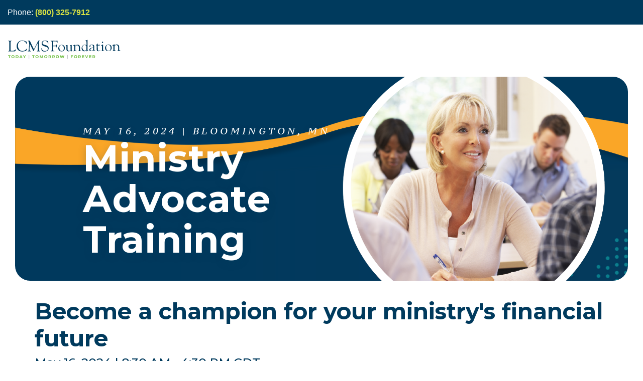

--- FILE ---
content_type: text/html; charset=UTF-8
request_url: https://www.lcmsfoundation.org/minneapolis-gift-planning-training-may2024
body_size: 7038
content:
<!doctype html><html lang="en"><head>
    <meta charset="utf-8">
    <title>LCMS Foundation | Minneapolis May 2024 Gift Planning Training</title>
    <link rel="shortcut icon" href="https://www.lcmsfoundation.org/hubfs/lcms-favicon-2021.png">
    <meta name="description" content="">
    
    
    
    
    
    
    
    
    <script src="https://ajax.googleapis.com/ajax/libs/jquery/3.5.1/jquery.min.js"></script>
    
    <meta name="viewport" content="width=device-width, initial-scale=1">

    <script src="/hs/hsstatic/jquery-libs/static-1.4/jquery/jquery-1.11.2.js"></script>
<script>hsjQuery = window['jQuery'];</script>
    <meta property="og:description" content="">
    <meta property="og:title" content="LCMS Foundation | Minneapolis May 2024 Gift Planning Training">
    <meta name="twitter:description" content="">
    <meta name="twitter:title" content="LCMS Foundation | Minneapolis May 2024 Gift Planning Training">

    

    
    <style>
a.cta_button{-moz-box-sizing:content-box !important;-webkit-box-sizing:content-box !important;box-sizing:content-box !important;vertical-align:middle}.hs-breadcrumb-menu{list-style-type:none;margin:0px 0px 0px 0px;padding:0px 0px 0px 0px}.hs-breadcrumb-menu-item{float:left;padding:10px 0px 10px 10px}.hs-breadcrumb-menu-divider:before{content:'›';padding-left:10px}.hs-featured-image-link{border:0}.hs-featured-image{float:right;margin:0 0 20px 20px;max-width:50%}@media (max-width: 568px){.hs-featured-image{float:none;margin:0;width:100%;max-width:100%}}.hs-screen-reader-text{clip:rect(1px, 1px, 1px, 1px);height:1px;overflow:hidden;position:absolute !important;width:1px}
</style>

<link rel="stylesheet" href="https://www.lcmsfoundation.org/hubfs/hub_generated/template_assets/1/41354276265/1761919875790/template_layout.min.css">
<link rel="stylesheet" href="https://www.lcmsfoundation.org/hubfs/hub_generated/template_assets/1/41354276264/1761919878565/template_main.min.css">
<link rel="stylesheet" href="https://fonts.googleapis.com/css2?family=PT+Serif+Caption:ital@0;1&amp;display=swap">
<link rel="stylesheet" href="https://fonts.googleapis.com/css2?family=Montserrat:ital,wght@0,100;0,200;0,300;0,400;0,500;0,600;0,700;0,800;0,900;1,100;1,200;1,300;1,400;1,500;1,600;1,700;1,800;1,900&amp;display=swap">
<link rel="stylesheet" href="https://fonts.googleapis.com/css2?family=Open+Sans:ital,wght@0,300;0,400;0,600;0,700;0,800;1,300;1,400;1,600;1,700;1,800&amp;display=swap">
<link rel="stylesheet" href="https://fonts.googleapis.com/css?family=Merriweather:400,700|Lato:400,700&amp;display=swap">
<link rel="stylesheet" href="https://www.lcmsfoundation.org/hubfs/hub_generated/template_assets/1/41354230003/1761919878312/template_theme-overrides.css">
<link rel="stylesheet" href="https://www.lcmsfoundation.org/hubfs/hub_generated/module_assets/1/41354273963/1744276379403/module_Banner.min.css">
<link rel="stylesheet" href="https://www.lcmsfoundation.org/hubfs/hub_generated/module_assets/1/47808056379/1744276387763/module_frequently-asked-questions.min.css">

<style>

  
  .faq-cm.m_2cb72544e889c5106495746d3400c5d7 {
    padding-top: 20px;
    padding-bottom: 60px;
  }
  @media (min-width:768px){
    .faq-cm.m_2cb72544e889c5106495746d3400c5d7 {
      padding-top: 0px;
      padding-bottom: 80px;
    }
  }
  @media (min-width:1025px){
    .faq-cm.m_2cb72544e889c5106495746d3400c5d7 {
      padding-top: 0px;
      padding-bottom: 100px;
    }
  }

  
  .faq-cm.m_2cb72544e889c5106495746d3400c5d7 .faq-cm__accordion.override-theme-quest h2,
  .faq-cm.m_2cb72544e889c5106495746d3400c5d7 .faq-cm__accordion.override-theme-quest h3,
  .faq-cm.m_2cb72544e889c5106495746d3400c5d7 .faq-cm__accordion.override-theme-quest h4,
  .faq-cm.m_2cb72544e889c5106495746d3400c5d7 .faq-cm__accordion.override-theme-quest h5,
  .faq-cm.m_2cb72544e889c5106495746d3400c5d7 .faq-cm__accordion.override-theme-quest p{
    color: #444;
  }

  
  .faq-cm.m_2cb72544e889c5106495746d3400c5d7 {
    background-color: #ffffff ;
  }

  .faq-cm.m_2cb72544e889c5106495746d3400c5d7 .faq-cm__title{
    border-bottom: 3px solid #444;
  }
  .faq-cm.m_2cb72544e889c5106495746d3400c5d7 .faq-cm__accordion {
    background-color: #FAFAFA;
    color: ;
    border-bottom: 1px solid #C0BCAC;
  }

  
  .faq-cm.m_2cb72544e889c5106495746d3400c5d7 .faq-cm__panel.override-theme-answer h2,
  .faq-cm.m_2cb72544e889c5106495746d3400c5d7 .faq-cm__panel.override-theme-answer h3,
  .faq-cm.m_2cb72544e889c5106495746d3400c5d7 .faq-cm__panel.override-theme-answer h4,
  .faq-cm.m_2cb72544e889c5106495746d3400c5d7 .faq-cm__panel.override-theme-answer h5,
  .faq-cm.m_2cb72544e889c5106495746d3400c5d7 .faq-cm__panel.override-theme-answer p{
    color: #000000;
  }

  
  .faq-cm.m_2cb72544e889c5106495746d3400c5d7 .faq-cm__panel {
    background-color: #ffffff;
    border-bottom: 1px solid #868686;
  }

  
  .faq-cm.m_2cb72544e889c5106495746d3400c5d7 .faq-cm__accordion:hover{
    background-color: #EEEEEE;   
  }

  
  .faq-cm.m_2cb72544e889c5106495746d3400c5d7 .faq-cm__faqs-wrapper.fix-width{
    max-height: 400px;
    display: block;
    overflow: hidden;
    overflow-y: scroll;
  }

</style>

<!-- Editor Styles -->
<style id="hs_editor_style" type="text/css">
#hs_cos_wrapper_widget_1701100443900  { display: block !important; padding-top: 3% !important }
#hs_cos_wrapper_widget_1701100859129  { display: block !important; padding-top: 30px !important }
#hs_cos_wrapper_widget_1701100443900  { display: block !important; padding-top: 3% !important }
#hs_cos_wrapper_widget_1701100859129  { display: block !important; padding-top: 30px !important }
.banner-section-row-0-force-full-width-section > .row-fluid {
  max-width: none !important;
}
/* HubSpot Non-stacked Media Query Styles */
@media (min-width:768px) {
  .main-section-row-0-vertical-alignment > .row-fluid {
    display: -ms-flexbox !important;
    -ms-flex-direction: row;
    display: flex !important;
    flex-direction: row;
  }
  .cell_1613666117587-vertical-alignment {
    display: -ms-flexbox !important;
    -ms-flex-direction: column !important;
    -ms-flex-pack: start !important;
    display: flex !important;
    flex-direction: column !important;
    justify-content: flex-start !important;
  }
  .cell_1613666117587-vertical-alignment > div {
    flex-shrink: 0 !important;
  }
  .cell_1613666117587-row-1-vertical-alignment > .row-fluid {
    display: -ms-flexbox !important;
    -ms-flex-direction: row;
    display: flex !important;
    flex-direction: row;
  }
  .cell_1701101437645-vertical-alignment {
    display: -ms-flexbox !important;
    -ms-flex-direction: column !important;
    -ms-flex-pack: center !important;
    display: flex !important;
    flex-direction: column !important;
    justify-content: center !important;
  }
  .cell_1701101437645-vertical-alignment > div {
    flex-shrink: 0 !important;
  }
  .cell_1709216395587-vertical-alignment {
    display: -ms-flexbox !important;
    -ms-flex-direction: column !important;
    -ms-flex-pack: center !important;
    display: flex !important;
    flex-direction: column !important;
    justify-content: center !important;
  }
  .cell_1709216395587-vertical-alignment > div {
    flex-shrink: 0 !important;
  }
}
/* HubSpot Styles (default) */
.main-section-row-0-padding {
  padding-top: 0px !important;
}
.cell_1613666117587-padding {
  padding-top: 0px !important;
}
</style>
    

    
<!--  Added by GoogleTagManager integration -->
<script>
var _hsp = window._hsp = window._hsp || [];
window.dataLayer = window.dataLayer || [];
function gtag(){dataLayer.push(arguments);}

var useGoogleConsentModeV2 = true;
var waitForUpdateMillis = 1000;



var hsLoadGtm = function loadGtm() {
    if(window._hsGtmLoadOnce) {
      return;
    }

    if (useGoogleConsentModeV2) {

      gtag('set','developer_id.dZTQ1Zm',true);

      gtag('consent', 'default', {
      'ad_storage': 'denied',
      'analytics_storage': 'denied',
      'ad_user_data': 'denied',
      'ad_personalization': 'denied',
      'wait_for_update': waitForUpdateMillis
      });

      _hsp.push(['useGoogleConsentModeV2'])
    }

    (function(w,d,s,l,i){w[l]=w[l]||[];w[l].push({'gtm.start':
    new Date().getTime(),event:'gtm.js'});var f=d.getElementsByTagName(s)[0],
    j=d.createElement(s),dl=l!='dataLayer'?'&l='+l:'';j.async=true;j.src=
    'https://www.googletagmanager.com/gtm.js?id='+i+dl;f.parentNode.insertBefore(j,f);
    })(window,document,'script','dataLayer','GTM-TPT67R8');

    window._hsGtmLoadOnce = true;
};

_hsp.push(['addPrivacyConsentListener', function(consent){
  if(consent.allowed || (consent.categories && consent.categories.analytics)){
    hsLoadGtm();
  }
}]);

</script>

<!-- /Added by GoogleTagManager integration -->

    <link rel="canonical" href="https://www.lcmsfoundation.org/minneapolis-gift-planning-training-may2024">


<meta property="og:url" content="https://www.lcmsfoundation.org/minneapolis-gift-planning-training-may2024">
<meta name="twitter:card" content="summary">
<meta http-equiv="content-language" content="en">





<style>
  .downArrow.bounce {
    width: 40px !important;
    height: 40px !important;
  }
  
  .faq-cm__faqs-wrapper {
    margin-top: 0px;
  }
</style>
    
    
  <meta name="generator" content="HubSpot"></head>
  <body>
<!--  Added by GoogleTagManager integration -->
<noscript><iframe src="https://www.googletagmanager.com/ns.html?id=GTM-TPT67R8" height="0" width="0" style="display:none;visibility:hidden"></iframe></noscript>

<!-- /Added by GoogleTagManager integration -->

    <div class="body-wrapper   hs-content-id-158889056792 hs-landing-page hs-page ">
      
  <div data-global-resource-path="LCMS_Foundation_February2021/templates/partials/header_landing_page.html"><header class="header hs_lp_head">
  <section class="sub_header">
    <div class="header__container">
      <div class="hs_row">
        <div class="hs_col_6">
          <div class="site-sub-header___contact">
            <div id="hs_cos_wrapper_phone_number" class="hs_cos_wrapper hs_cos_wrapper_widget hs_cos_wrapper_type_module widget-type-rich_text" style="" data-hs-cos-general-type="widget" data-hs-cos-type="module"><span id="hs_cos_wrapper_phone_number_" class="hs_cos_wrapper hs_cos_wrapper_widget hs_cos_wrapper_type_rich_text" style="" data-hs-cos-general-type="widget" data-hs-cos-type="rich_text"><ul>
<li>Phone: <a href="tel:8003257912">(800) 325-7912</a></li>              
</ul></span></div>
          </div>
        </div>
        
      </div>
    </div>
  </section>
  
  <section class="site-header" id="siteHeader" data-scroll="0">
    <div class="header__container">
      <div class="hs_row">
        <div class="col-12">
          <div class="site-header___logo">
            <div id="hs_cos_wrapper_header_logo" class="hs_cos_wrapper hs_cos_wrapper_widget hs_cos_wrapper_type_module widget-type-logo" style="" data-hs-cos-general-type="widget" data-hs-cos-type="module">
  






















  
  <span id="hs_cos_wrapper_header_logo_hs_logo_widget" class="hs_cos_wrapper hs_cos_wrapper_widget hs_cos_wrapper_type_logo" style="" data-hs-cos-general-type="widget" data-hs-cos-type="logo"><a href="https://www.lcmsfoundation.org/" id="hs-link-header_logo_hs_logo_widget" style="border-width:0px;border:0px;"><img src="https://www.lcmsfoundation.org/hubfs/raw_assets/public/LCMS_Foundation_February2021/images/logo.svg" class="hs-image-widget " height="743" style="height: auto;width:260px;border-width:0px;border:0px;" width="260" alt="The LCMS Foundation" title="The LCMS Foundation"></a></span>
</div>
          </div>
          
        </div>
      </div>
    </div>    
  </section>
</header></div>


      
<div class="banner-section">
  <div class="container-fluid banner-area">
<div class="row-fluid-wrapper">
<div class="row-fluid">
<div class="span12 widget-span widget-type-cell " style="" data-widget-type="cell" data-x="0" data-w="12">

<div class="row-fluid-wrapper row-depth-1 row-number-1 dnd-section banner-section-row-0-force-full-width-section">
<div class="row-fluid ">
<div class="span12 widget-span widget-type-custom_widget dnd-module" style="" data-widget-type="custom_widget" data-x="0" data-w="12">
<div id="hs_cos_wrapper_banner-section-module-1" class="hs_cos_wrapper hs_cos_wrapper_widget hs_cos_wrapper_type_module" style="" data-hs-cos-general-type="widget" data-hs-cos-type="module">
<div class="banner_wrap">
  <div class="banner-content page-center">
    
    <img src="https://www.lcmsfoundation.org/hubfs/training-banner-bg%201.png" alt="training-banner-bg 1">
    

    <div class="caption superimpose">
      <span>
        <span>May 16, 2024 | Bloomington, MN</span>
        <h1>Ministry Advocate Training</h1> 
        
      </span>
    </div>

  </div>
</div>
</div>

</div><!--end widget-span -->
</div><!--end row-->
</div><!--end row-wrapper -->

</div><!--end widget-span -->
</div>
</div>
</div>
</div>
<main class="body-container-wrapper">
  
  <div class="container-fluid body-container body-container__landing">
<div class="row-fluid-wrapper">
<div class="row-fluid">
<div class="span12 widget-span widget-type-cell " style="" data-widget-type="cell" data-x="0" data-w="12">

<div class="row-fluid-wrapper row-depth-1 row-number-1 dnd-section main-section-row-0-padding main-section-row-0-vertical-alignment">
<div class="row-fluid ">
<div class="span12 widget-span widget-type-cell cell_1613666117587-vertical-alignment dnd-column cell_1613666117587-padding" style="" data-widget-type="cell" data-x="0" data-w="12">

<div class="row-fluid-wrapper row-depth-1 row-number-2 dnd-row">
<div class="row-fluid ">
<div class="span12 widget-span widget-type-custom_widget dnd-module" style="" data-widget-type="custom_widget" data-x="0" data-w="12">
<div id="hs_cos_wrapper_widget_1701100443900" class="hs_cos_wrapper hs_cos_wrapper_widget hs_cos_wrapper_type_module widget-type-rich_text" style="" data-hs-cos-general-type="widget" data-hs-cos-type="module"><span id="hs_cos_wrapper_widget_1701100443900_" class="hs_cos_wrapper hs_cos_wrapper_widget hs_cos_wrapper_type_rich_text" style="" data-hs-cos-general-type="widget" data-hs-cos-type="rich_text"><h2>Become a champion for your ministry's financial future</h2>
<h4><span>May 16, 2024 | 8:30 AM - 4:30 PM CDT</span></h4>
<h4><span>St. Michael's Lutheran Church, Bloomington, MN</span></h4>
<p style="line-height: 115%;">&nbsp;</p>
<p style="line-height: 115%;"><span style="color: #000000;"><span><span dir="ltr">What could you do today to ensure your ministry is still thriving in 100 years? Become a "gift planning advocate" for your ministry! Join us</span></span> in Minneapolis for a free, one-day workshop, open to all LCMS ministry leaders. Along with your peers, you'll learn the importance of gift planning (legacy gifts from estates, gifts from non-cash assets, endowments, and more), as well as the value <span>of starting or growing an endowment at your ministry. </span><span>By the end of the training, you'll understand how gift planning can lead to long-term benefits for your ministry and its financial future.</span></span></p>
<p>&nbsp;</p></span></div>

</div><!--end widget-span -->
</div><!--end row-->
</div><!--end row-wrapper -->

<div class="row-fluid-wrapper row-depth-1 row-number-3 cell_1613666117587-row-1-vertical-alignment dnd-row">
<div class="row-fluid ">
<div class="span6 widget-span widget-type-cell cell_1709216395587-vertical-alignment dnd-column" style="" data-widget-type="cell" data-x="0" data-w="6">

<div class="row-fluid-wrapper row-depth-1 row-number-4 dnd-row">
<div class="row-fluid ">
<div class="span12 widget-span widget-type-custom_widget dnd-module" style="" data-widget-type="custom_widget" data-x="0" data-w="12">
<div id="hs_cos_wrapper_widget_1709216395459" class="hs_cos_wrapper hs_cos_wrapper_widget hs_cos_wrapper_type_module widget-type-form" style="" data-hs-cos-general-type="widget" data-hs-cos-type="module">


	



	<span id="hs_cos_wrapper_widget_1709216395459_" class="hs_cos_wrapper hs_cos_wrapper_widget hs_cos_wrapper_type_form" style="" data-hs-cos-general-type="widget" data-hs-cos-type="form">
<div id="hs_form_target_widget_1709216395459"></div>








</span>
</div>

</div><!--end widget-span -->
</div><!--end row-->
</div><!--end row-wrapper -->

</div><!--end widget-span -->
<div class="span6 widget-span widget-type-cell cell_1701101437645-vertical-alignment dnd-column" style="" data-widget-type="cell" data-x="6" data-w="6">

<div class="row-fluid-wrapper row-depth-1 row-number-5 dnd-row">
<div class="row-fluid ">
<div class="span12 widget-span widget-type-custom_widget dnd-module" style="" data-widget-type="custom_widget" data-x="0" data-w="12">
<div id="hs_cos_wrapper_widget_1698940285873" class="hs_cos_wrapper hs_cos_wrapper_widget hs_cos_wrapper_type_module" style="" data-hs-cos-general-type="widget" data-hs-cos-type="module">

<div class="faq-cm m_2cb72544e889c5106495746d3400c5d7">
  <div class="faq-cm__wrapper inner-wrapper">
    <div class="faq-cm__header">
      <div class="faq-cm__title"><h4>Learn more about the training event</h4></div>
    </div>

    <div class="faq-cm__faqs-wrapper ">
      
      <div class="faq-cm__faq">
        <div class="faq-cm__accordion 
                    " style="text-align:left">
          <h3>What is an Advocate Training Event?</h3>

          <div class="downArrow bounce">
            <img width="40" height="40" alt="" src="[data-uri]">
          </div>



        </div>
        <div class="faq-cm__panel " style="text-align:left"><p>Advocate training is a one-day, face-to-face workshop that<span data-contrast="none" xml:lang="EN-US" lang="EN-US">&nbsp;helps ministry leaders understand the value of gift planning and endowment development. </span></p>
<p><span data-contrast="none" xml:lang="EN-US" lang="EN-US">Ministry leaders will learn how they can promote gift planning in their ministry, steward gifts as they are created, <span>and partner with the LCMS Foundation to help their donors create and finalize their gift plans</span></span><span data-contrast="none" xml:lang="EN-US" lang="EN-US">.</span></p></div>
      </div>
      
      <div class="faq-cm__faq">
        <div class="faq-cm__accordion 
                    " style="text-align:left">
          <h3>Who should attend?</h3>

          <div class="downArrow bounce">
            <img width="40" height="40" alt="" src="[data-uri]">
          </div>



        </div>
        <div class="faq-cm__panel " style="text-align:left"><p>Advocate training events are open to any ministry or congregational leader. Participants include, but are not limited to:&nbsp;</p>
<ul>
<li>Pastors</li>
<li>Principals</li>
<li>Congregational Lay Leaders</li>
<li>Congregational Executive Staff</li>
<li>Ministry/RSO/School Executive Staff</li>
<li>Small-to-mid-size Ministry/RSP/School Development Staff</li>
<li>District Executive Staff/Development Staff</li>
<li>College/Seminary Executive/Development Staff</li>
</ul></div>
      </div>
      
      <div class="faq-cm__faq">
        <div class="faq-cm__accordion 
                    " style="text-align:left">
          <h3>What will be covered in the training? </h3>

          <div class="downArrow bounce">
            <img width="40" height="40" alt="" src="[data-uri]">
          </div>



        </div>
        <div class="faq-cm__panel " style="text-align:left"><p><span data-contrast="none">Broad topics covered include:</span></p>
<ul>
<li><span data-ccp-props="{&quot;134233118&quot;:true,&quot;201341983&quot;:0,&quot;335559739&quot;:160,&quot;335559740&quot;:240}">Biblical approaches to stewardship, endowments and gift planning</span></li>
<li><span data-ccp-props="{&quot;134233118&quot;:true,&quot;201341983&quot;:0,&quot;335559739&quot;:160,&quot;335559740&quot;:240}">How to prepare to start or grow a gift planning program</span></li>
<li><span>Presenting and marketing gift planning within your ministry</span></li>
<li><span>The LCMS Foundation's "Lifetime Plan for Giving" process</span></li>
<li><span data-ccp-props="{&quot;134233118&quot;:true,&quot;201341983&quot;:0,&quot;335559739&quot;:160,&quot;335559740&quot;:240}">How to qualify prospective donors and when to refer them to the LCMS Foundation</span></li>
<li><span data-ccp-props="{&quot;134233118&quot;:true,&quot;201341983&quot;:0,&quot;335559739&quot;:160,&quot;335559740&quot;:240}">Stewarding donors over the long-term, including starting or building a legacy society</span></li>
</ul>
<p><span data-contrast="none">The workshop is intended to be practical, hands-on, and interactive. Attendees will be familiarized with the Foundation and how we partner with ministries. They will also learn how to present and promote the Foundation's gift planning services in their ministry, practice what to listen for when qualifying donors, and receive a basic overview of the gift planning strategies and financial instruments the Foundation offers.</span></p></div>
      </div>
      
      <div class="faq-cm__faq">
        <div class="faq-cm__accordion 
                    " style="text-align:left">
          <h3>What happens after the training?</h3>

          <div class="downArrow bounce">
            <img width="40" height="40" alt="" src="[data-uri]">
          </div>



        </div>
        <div class="faq-cm__panel " style="text-align:left"><p>After the training workshop, the advocates will receive a Gift Planning 101 digital kit that contains the materials they will need to start or continue an LCMS Foundation gift planning referral program in their congregation/ministry/RSO/school. They will also receive ongoing coaching support from the Foundation and their local gift planning counselor, and they will be invited to attend regular webinars or other online gatherings to receive updates and further education. &nbsp;</p></div>
      </div>
      
    </div>  

  </div>
</div>

</div>

</div><!--end widget-span -->
</div><!--end row-->
</div><!--end row-wrapper -->

</div><!--end widget-span -->
</div><!--end row-->
</div><!--end row-wrapper -->

<div class="row-fluid-wrapper row-depth-1 row-number-6 dnd-row">
<div class="row-fluid ">
<div class="span12 widget-span widget-type-custom_widget dnd-module" style="" data-widget-type="custom_widget" data-x="0" data-w="12">
<div id="hs_cos_wrapper_widget_1701100859129" class="hs_cos_wrapper hs_cos_wrapper_widget hs_cos_wrapper_type_module widget-type-rich_text" style="" data-hs-cos-general-type="widget" data-hs-cos-type="module"><span id="hs_cos_wrapper_widget_1701100859129_" class="hs_cos_wrapper hs_cos_wrapper_widget hs_cos_wrapper_type_rich_text" style="" data-hs-cos-general-type="widget" data-hs-cos-type="rich_text"><p style="text-align: center;"><em><span>Questions? Please contact&nbsp;</span><a href="mailto:abby.moore@lfnd.org" rel="noopener">abby.moore@lfnd.org</a>.</em></p></span></div>

</div><!--end widget-span -->
</div><!--end row-->
</div><!--end row-wrapper -->

</div><!--end widget-span -->
</div><!--end row-->
</div><!--end row-wrapper -->

</div><!--end widget-span -->
</div>
</div>
</div>
</main>


      
   <div data-global-resource-path="LCMS_Foundation_February2021/templates/partials/footer_landing_page.html"><footer class="footer hs_lp_foo">
  <div class="footer__main">
    <div class="footer__container footer-info">
      <div class="hs_row">
        <div class="hs_col_3 footer-logo">
          <div id="hs_cos_wrapper_footer_logo" class="hs_cos_wrapper hs_cos_wrapper_widget hs_cos_wrapper_type_module widget-type-logo" style="" data-hs-cos-general-type="widget" data-hs-cos-type="module">
  






















  
  <span id="hs_cos_wrapper_footer_logo_hs_logo_widget" class="hs_cos_wrapper hs_cos_wrapper_widget hs_cos_wrapper_type_logo" style="" data-hs-cos-general-type="widget" data-hs-cos-type="logo"><a href="https://www.lcmsfoundation.org/home-redesign" id="hs-link-footer_logo_hs_logo_widget" style="border-width:0px;border:0px;"><img src="https://www.lcmsfoundation.org/hubfs/raw_assets/public/LCMS_Foundation_February2021/images/logo.svg" class="hs-image-widget " height="743" style="height: auto;width:255px;border-width:0px;border:0px;" width="255" alt="The LCMS Foundation" title="The LCMS Foundation"></a></span>
</div>
        </div>
        <div class="hs_col_3">
          <div id="hs_cos_wrapper_address" class="hs_cos_wrapper hs_cos_wrapper_widget hs_cos_wrapper_type_module widget-type-rich_text" style="" data-hs-cos-general-type="widget" data-hs-cos-type="module"><span id="hs_cos_wrapper_address_" class="hs_cos_wrapper hs_cos_wrapper_widget hs_cos_wrapper_type_rich_text" style="" data-hs-cos-general-type="widget" data-hs-cos-type="rich_text"><h2>Address</h2>
1333 S. Kirkwood Rd.<br>
Saint Louis, MO 63122</span></div>
        </div>
        <div class="hs_col_3">
          <div id="hs_cos_wrapper_contact_info" class="hs_cos_wrapper hs_cos_wrapper_widget hs_cos_wrapper_type_module widget-type-rich_text" style="" data-hs-cos-general-type="widget" data-hs-cos-type="module"><span id="hs_cos_wrapper_contact_info_" class="hs_cos_wrapper hs_cos_wrapper_widget hs_cos_wrapper_type_rich_text" style="" data-hs-cos-general-type="widget" data-hs-cos-type="rich_text"><h2>Contact Info</h2>
<a href="tel:8003257912">(800) 325-7912</a><br>
<a href="mailto:info@LFND.org">info@LFND.org</a></span></div>
        </div>
       
      </div>
    </div>
  </div>

  <div class="bottom-footer">
    <div class="hs_row">
      <div class="hs_col_6 copyright">
        <div id="hs_cos_wrapper_footer_copyright_text" class="hs_cos_wrapper hs_cos_wrapper_widget hs_cos_wrapper_type_module widget-type-text" style="" data-hs-cos-general-type="widget" data-hs-cos-type="module"><span id="hs_cos_wrapper_footer_copyright_text_" class="hs_cos_wrapper hs_cos_wrapper_widget hs_cos_wrapper_type_text" style="" data-hs-cos-general-type="widget" data-hs-cos-type="text">Copyright ©2021 LCMS Foundation. All rights reserved.</span></div>
      </div>
      <div class="hs_col_6 footer-login">
        <div id="hs_cos_wrapper_privacy-policy" class="hs_cos_wrapper hs_cos_wrapper_widget hs_cos_wrapper_type_module widget-type-rich_text" style="" data-hs-cos-general-type="widget" data-hs-cos-type="module"><span id="hs_cos_wrapper_privacy-policy_" class="hs_cos_wrapper hs_cos_wrapper_widget hs_cos_wrapper_type_rich_text" style="" data-hs-cos-general-type="widget" data-hs-cos-type="rich_text"><a href="https://www.lcmsfoundation.org/privacy-policy">Privacy Policy</a></span></div>
      </div>
    </div>
  </div>
</footer></div>

    </div>
    
<!-- HubSpot performance collection script -->
<script defer src="/hs/hsstatic/content-cwv-embed/static-1.1293/embed.js"></script>
<script src="https://www.lcmsfoundation.org/hubfs/hub_generated/template_assets/1/41354273973/1761919880790/template_main.min.js"></script>
<script>
var hsVars = hsVars || {}; hsVars['language'] = 'en';
</script>

<script src="/hs/hsstatic/cos-i18n/static-1.53/bundles/project.js"></script>

    <!--[if lte IE 8]>
    <script charset="utf-8" src="https://js.hsforms.net/forms/v2-legacy.js"></script>
    <![endif]-->

<script data-hs-allowed="true" src="/_hcms/forms/v2.js"></script>

    <script data-hs-allowed="true">
        var options = {
            portalId: '6744234',
            formId: '9743e181-1744-492e-a53b-bc136dfd6bc4',
            formInstanceId: '6395',
            
            pageId: '158889056792',
            
            region: 'na1',
            
            
            
            
            pageName: "LCMS Foundation | Minneapolis May 2024 Gift Planning Training",
            
            
            
            inlineMessage: "<p>Thanks for submitting your registration.&nbsp; A member of our team will reach out to you individually with additional information.<\/p>",
            
            
            rawInlineMessage: "<p>Thanks for submitting your registration.&nbsp; A member of our team will reach out to you individually with additional information.<\/p>",
            
            
            hsFormKey: "e3744fb859b4c6764d0d2aab8e158663",
            
            
            css: '',
            target: '#hs_form_target_widget_1709216395459',
            
            
            
            
            
            
            
            contentType: "landing-page",
            
            
            
            formsBaseUrl: '/_hcms/forms/',
            
            
            
            formData: {
                cssClass: 'hs-form stacked hs-custom-form'
            }
        };

        options.getExtraMetaDataBeforeSubmit = function() {
            var metadata = {};
            

            if (hbspt.targetedContentMetadata) {
                var count = hbspt.targetedContentMetadata.length;
                var targetedContentData = [];
                for (var i = 0; i < count; i++) {
                    var tc = hbspt.targetedContentMetadata[i];
                     if ( tc.length !== 3) {
                        continue;
                     }
                     targetedContentData.push({
                        definitionId: tc[0],
                        criterionId: tc[1],
                        smartTypeId: tc[2]
                     });
                }
                metadata["targetedContentMetadata"] = JSON.stringify(targetedContentData);
            }

            return metadata;
        };

        hbspt.forms.create(options);
    </script>

<script src="https://www.lcmsfoundation.org/hubfs/hub_generated/module_assets/1/47808056379/1744276387763/module_frequently-asked-questions.min.js"></script>

<!-- Start of HubSpot Analytics Code -->
<script type="text/javascript">
var _hsq = _hsq || [];
_hsq.push(["setContentType", "landing-page"]);
_hsq.push(["setCanonicalUrl", "https:\/\/www.lcmsfoundation.org\/minneapolis-gift-planning-training-may2024"]);
_hsq.push(["setPageId", "158889056792"]);
_hsq.push(["setContentMetadata", {
    "contentPageId": 158889056792,
    "legacyPageId": "158889056792",
    "contentFolderId": null,
    "contentGroupId": null,
    "abTestId": null,
    "languageVariantId": 158889056792,
    "languageCode": "en",
    
    
}]);
</script>

<script type="text/javascript" id="hs-script-loader" async defer src="/hs/scriptloader/6744234.js"></script>
<!-- End of HubSpot Analytics Code -->


<script type="text/javascript">
var hsVars = {
    render_id: "5baf29ff-70bd-42e0-a333-fe7b75db26b0",
    ticks: 1767772449167,
    page_id: 158889056792,
    
    content_group_id: 0,
    portal_id: 6744234,
    app_hs_base_url: "https://app.hubspot.com",
    cp_hs_base_url: "https://cp.hubspot.com",
    language: "en",
    analytics_page_type: "landing-page",
    scp_content_type: "",
    
    analytics_page_id: "158889056792",
    category_id: 1,
    folder_id: 0,
    is_hubspot_user: false
}
</script>


<script defer src="/hs/hsstatic/HubspotToolsMenu/static-1.432/js/index.js"></script>

<script src="https://cdnjs.cloudflare.com/ajax/libs/twitter-bootstrap/4.5.3/js/bootstrap.min.js"></script>


  
</body></html>

--- FILE ---
content_type: text/css
request_url: https://www.lcmsfoundation.org/hubfs/hub_generated/template_assets/1/41354276264/1761919878565/template_main.min.css
body_size: 12131
content:
/* ******************************************************************************
*********************************************************************************
This file contains all the neccessary variables that control standard elements
in the pages. This is also the file that loads all of the other themed CSS
styleshets into just this one in each of themed templates.
*********************************************************************************
****************************************************************************** */












































/* ******************************************************************************
*********************************************************************************
The intention of this file is to reset most of the different browser, built-in
CSS styles, so that it is an empty canvas for the themed specific stylesheets.
*********************************************************************************
****************************************************************************** */

*, *:before, *:after {
  box-sizing: border-box;
}
/* ******************************************************************************
*********************************************************************************
The intention of this file is to makes browsers render all elements more
consistently and in line with modern standards.
It precisely targets only the styles that need normalizing.
*********************************************************************************
****************************************************************************** */


/*! normalize.css v8.0.1 | MIT License | github.com/necolas/normalize.css */

/* Document
   ========================================================================== */

/**
 * 1. Correct the line height in all browsers.
 * 2. Prevent adjustments of font size after orientation changes in iOS.
 */

html {
  line-height: 1.15; /* 1 */
  -webkit-text-size-adjust: 100%; /* 2 */
}

/* Sections
   ========================================================================== */

/**
 * Remove the margin in all browsers.
 */

body {
  margin: 0;
}

/**
 * Render the `main` element consistently in IE.
 */

main {
  display: block;
}

/**
 * Correct the font size and margin on `h1` elements within `section` and
 * `article` contexts in Chrome, Firefox, and Safari.
 */

h1 {
  font-size: 2em;
  margin: 0.67em 0;
}

/* Grouping content
   ========================================================================== */

/**
 * 1. Add the correct box sizing in Firefox.
 * 2. Show the overflow in Edge and IE.
 */

hr {
  box-sizing: content-box; /* 1 */
  height: 0; /* 1 */
  overflow: visible; /* 2 */
}

/**
 * 1. Correct the inheritance and scaling of font size in all browsers.
 * 2. Correct the odd `em` font sizing in all browsers.
 */

pre {
  font-family: monospace, monospace; /* 1 */
  font-size: 1em; /* 2 */
}

/* Text-level semantics
   ========================================================================== */

/**
 * Remove the gray background on active links in IE 10.
 */

a {
  background-color: transparent;
}

/**
 * 1. Remove the bottom border in Chrome 57-
 * 2. Add the correct text decoration in Chrome, Edge, IE, Opera, and Safari.
 */

abbr[title] {
  border-bottom: none; /* 1 */
  text-decoration: underline; /* 2 */
  text-decoration: underline dotted; /* 2 */
}

/**
 * Add the correct font weight in Chrome, Edge, and Safari.
 */

b,
strong {
  font-weight: bolder;
}

/**
 * 1. Correct the inheritance and scaling of font size in all browsers.
 * 2. Correct the odd `em` font sizing in all browsers.
 */

code,
kbd,
samp {
  font-family: monospace, monospace; /* 1 */
  font-size: 1em; /* 2 */
}

/**
 * Add the correct font size in all browsers.
 */

small {
  font-size: 80%;
}

/**
 * Prevent `sub` and `sup` elements from affecting the line height in
 * all browsers.
 */

sub,
sup {
  font-size: 75%;
  line-height: 0;
  position: relative;
  vertical-align: baseline;
}

sub {
  bottom: -0.25em;
}

sup {
  top: -0.5em;
}

/* Embedded content
   ========================================================================== */

/**
 * Remove the border on images inside links in IE 10.
 */

img {
  border-style: none;
  max-width: 100%;
}

/* Forms
   ========================================================================== */

/**
 * 1. Change the font styles in all browsers.
 * 2. Remove the margin in Firefox and Safari.
 */

button,
input,
optgroup,
select,
textarea {
  font-family: inherit; /* 1 */
  font-size: 100%; /* 1 */
  line-height: 1.15; /* 1 */
  margin: 0; /* 2 */
}

/**
 * Show the overflow in IE.
 * 1. Show the overflow in Edge.
 */

button,
input { /* 1 */
  overflow: hidden;
}

/**
 * Remove the inheritance of text transform in Edge, Firefox, and IE.
 * 1. Remove the inheritance of text transform in Firefox.
 */

button,
select { /* 1 */
  text-transform: none;
}

/**
 * Correct the inability to style clickable types in iOS and Safari.
 */

button,
[type="button"],
[type="reset"],
[type="submit"] {
  -webkit-appearance: button;
}

/**
 * Remove the inner border and padding in Firefox.
 */

button::-moz-focus-inner,
[type="button"]::-moz-focus-inner,
[type="reset"]::-moz-focus-inner,
[type="submit"]::-moz-focus-inner {
  border-style: none;
  padding: 0;
}

/**
 * Restore the focus styles unset by the previous rule.
 */

button:-moz-focusring,
[type="button"]:-moz-focusring,
[type="reset"]:-moz-focusring,
[type="submit"]:-moz-focusring {
  outline: 1px dotted ButtonText;
}

/**
 * Correct the padding in Firefox.
 */

fieldset {
  padding: 0.35em 0.75em 0.625em;
}

/**
 * 1. Correct the text wrapping in Edge and IE.
 * 2. Correct the color inheritance from `fieldset` elements in IE.
 * 3. Remove the padding so developers are not caught out when they zero out
 *    `fieldset` elements in all browsers.
 */

legend {
  box-sizing: border-box; /* 1 */
  color: inherit; /* 2 */
  display: table; /* 1 */
  max-width: 100%; /* 1 */
  padding: 0; /* 3 */
  white-space: normal; /* 1 */
}

/**
 * Add the correct vertical alignment in Chrome, Firefox, and Opera.
 */

progress {
  vertical-align: baseline;
}

/**
 * Remove the default vertical scrollbar in IE 10+.
 */

textarea {
  overflow: auto;
}

/**
 * 1. Add the correct box sizing in IE 10.
 * 2. Remove the padding in IE 10.
 */

[type="checkbox"],
[type="radio"] {
  box-sizing: border-box; /* 1 */
  padding: 0; /* 2 */
}

/**
 * Correct the cursor style of increment and decrement buttons in Chrome.
 */

[type="number"]::-webkit-inner-spin-button,
[type="number"]::-webkit-outer-spin-button {
  height: auto;
}

/**
 * 1. Correct the odd appearance in Chrome and Safari.
 * 2. Correct the outline style in Safari.
 */

[type="search"] {
  -webkit-appearance: textfield; /* 1 */
  outline-offset: -2px; /* 2 */
}

/**
 * Remove the inner padding in Chrome and Safari on macOS.
 */

[type="search"]::-webkit-search-decoration {
  -webkit-appearance: none;
}

/**
 * 1. Correct the inability to style clickable types in iOS and Safari.
 * 2. Change font properties to `inherit` in Safari.
 */

::-webkit-file-upload-button {
  -webkit-appearance: button; /* 1 */
  font: inherit; /* 2 */
}

/* Interactive
   ========================================================================== */

/*
 * Add the correct display in Edge, IE 10+, and Firefox.
 */

details {
  display: block;
}

/*
 * Add the correct display in all browsers.
 */

summary {
  display: list-item;
}

/* Misc
   ========================================================================== */

/**
 * Add the correct display in IE 10+.
 */

template {
  display: none;
}

/**
 * Add the correct display in IE 10.
 */

[hidden] {
  display: none;
}
/* ******************************************************************************
*********************************************************************************
This file contains all the neccessary styles to control how your
Drag and Drop (DND) sections look when editing content in the page editor.
*********************************************************************************
****************************************************************************** */

dnd-section {
  padding: 80px 20px;
}
.banner-area .dnd-section {
  padding: 0;
}

.dnd-section > .row-fluid {
  max-width: 1200px;
  margin-left: auto;
  margin-right: auto;
}

.dnd-section .widget-type-cell {
  padding-left: 20px;
  padding-right: 20px;
}

@media (max-width: 767px) {
  .dnd-section .widget-type-cell {
    padding-left: 0px;
    padding-right: 0px;
  }
}
/* ******************************************************************************
*********************************************************************************
This file contains all the neccessary styles to control how your
fonts apppear throughout your site.
*********************************************************************************
****************************************************************************** */
/* @font-face {
  font-family: "Font Awesome 5 Brands";
  src: url("https://6744234.fs1.hubspotusercontent-na1.net/hubfs/6744234/LCMS_Foundation_February2021/fonts/Font-Awesome5-Brands.eot") format("embedded-opentype"),
    url(https://6744234.fs1.hubspotusercontent-na1.net/hubfs/6744234/raw_assets/public/LCMS_Foundation_February2021/fonts/Font-Awesome5-Brands.woff) format("woff"),
    url(https://6744234.fs1.hubspotusercontent-na1.net/hubfs/6744234/raw_assets/public/LCMS_Foundation_February2021/fonts/Font-Awesome5-Brands.ttf) format("truetype");
  font-style: normal;
  font-weight: 400;
} */
@font-face {
  font-family: "Font Awesome 5 Brands";
  src: url("https://ka-p.fontawesome.com/releases/v5.15.2/webfonts/pro-fa-brands-400-5.8.2.eot?#iefix") format("embedded-opentype"), url("https://ka-p.fontawesome.com/releases/v5.15.2/webfonts/pro-fa-brands-400-5.8.2.woff2") format("woff2"), url("https://ka-p.fontawesome.com/releases/v5.15.2/webfonts/pro-fa-brands-400-5.8.2.woff") format("woff"), url("https://ka-p.fontawesome.com/releases/v5.15.2/webfonts/pro-fa-brands-400-5.8.2.ttf") format("truetype"), url("https://ka-p.fontawesome.com/releases/v5.15.2/webfonts/pro-fa-brands-400-5.8.2.svg#fontawesome") format("svg");
  font-style: normal;
  font-weight: 400;
  unicode-range: U+F082, U+F09A, U+F1D2-F1D3, U+F39E, U+F59E, U+F7BC, U+F841-F842;
}
@font-face {
  font-family: "Font Awesome 5 Brands";
  src: url("https://ka-p.fontawesome.com/releases/v5.15.2/webfonts/pro-fa-brands-400-5.0.0.eot?#iefix") format("embedded-opentype"), url("https://ka-p.fontawesome.com/releases/v5.15.2/webfonts/pro-fa-brands-400-5.0.0.woff2") format("woff2"), url("https://ka-p.fontawesome.com/releases/v5.15.2/webfonts/pro-fa-brands-400-5.0.0.woff") format("woff"), url("https://ka-p.fontawesome.com/releases/v5.15.2/webfonts/pro-fa-brands-400-5.0.0.ttf") format("truetype"), url("https://ka-p.fontawesome.com/releases/v5.15.2/webfonts/pro-fa-brands-400-5.0.0.svg#fontawesome") format("svg");
  font-style: normal;
  font-weight: 400;
  unicode-range: U+F081, U+F08C, U+F092, U+F099, U+F09B, U+F0D2-F0D5, U+F113, U+F136, U+F13B-F13C, U+F15A, U+F167-F169, U+F16C-F16E, U+F170, U+F173-F174, U+F17A, U+F17C-F17E, U+F180, U+F184, U+F189-F18C, U+F194, U+F19A-F19B, U+F1A0-F1A4, U+F1A6-F1A7, U+F1A9-F1AA, U+F1B4, U+F1B6-F1B7, U+F1BC-F1BE, U+F1CA-F1CC, U+F1D0-F1D1, U+F1D4-F1D6, U+F1E7, U+F1ED-F1EE, U+F1F0-F1F2, U+F1F4-F1F5, U+F202, U+F208-F209, U+F20D-F20E, U+F211-F213, U+F215, U+F231-F232, U+F237, U+F23A-F23B, U+F23D-F23E, U+F24B-F24C, U+F260-F261, U+F263-F266, U+F268, U+F26A-F26B, U+F26D-F26E, U+F270, U+F27D-F27E, U+F280-F281, U+F284-F285, U+F287-F28A, U+F293-F294, U+F297-F299, U+F2A5-F2A6, U+F2A9, U+F2AB-F2AD, U+F2B0, U+F2B2, U+F2B4, U+F2B8, U+F2C4, U+F2C6, U+F2D6-F2D8, U+F2DA, U+F2DD-F2DE, U+F2E0, U+F35C, U+F368-F374, U+F378-F37D, U+F37F-F380, U+F383-F385, U+F388, U+F38B-F38F, U+F392, U+F394-F397, U+F399-F39A, U+F3A1-F3A4, U+F3A6-F3B2, U+F3B4-F3B8, U+F3BA-F3BC, U+F3C0, U+F3C3-F3C4, U+F3C6-F3C8, U+F3CA, U+F3CC, U+F3D0, U+F3D2, U+F3D4, U+F3D6-F3D7, U+F3DA-F3DB, U+F3DF, U+F3E1-F3E3, U+F3E6-F3E7, U+F3E9-F3EC, U+F3EE-F3EF, U+F3F5-F3F6, U+F3F8-F3F9, U+F3FE, U+F402-F405, U+F407-F408, U+F40A-F40D, U+F411-F417, U+F419, U+F41B-F41D, U+F41F, U+F421, U+F426;
}
@font-face {
  font-family: "Font Awesome 5 Brands";
  src: url("https://ka-p.fontawesome.com/releases/v5.15.2/webfonts/pro-fa-brands-400-5.14.0.eot?#iefix") format("embedded-opentype"), url("https://ka-p.fontawesome.com/releases/v5.15.2/webfonts/pro-fa-brands-400-5.14.0.woff2") format("woff2"), url("https://ka-p.fontawesome.com/releases/v5.15.2/webfonts/pro-fa-brands-400-5.14.0.woff") format("woff"), url("https://ka-p.fontawesome.com/releases/v5.15.2/webfonts/pro-fa-brands-400-5.14.0.ttf") format("truetype"), url("https://ka-p.fontawesome.com/releases/v5.15.2/webfonts/pro-fa-brands-400-5.14.0.svg#fontawesome") format("svg");
  font-style: normal;
  font-weight: 400;
  unicode-range: U+E007, U+E013, U+E01A, U+E01E, U+E049, U+E052, U+E055-E057, U+E077-E07C, U+F262;
}
@font-face {
  font-family: "Font Awesome 5 Pro";
  src: url("https://ka-p.fontawesome.com/releases/v5.15.2/webfonts/pro-fa-regular-400-5.12.0.eot?#iefix") format("embedded-opentype"), url("https://ka-p.fontawesome.com/releases/v5.15.2/webfonts/pro-fa-regular-400-5.12.0.woff2") format("woff2"), url("https://ka-p.fontawesome.com/releases/v5.15.2/webfonts/pro-fa-regular-400-5.12.0.woff") format("woff"), url("https://ka-p.fontawesome.com/releases/v5.15.2/webfonts/pro-fa-regular-400-5.12.0.ttf") format("truetype"), url("https://ka-p.fontawesome.com/releases/v5.15.2/webfonts/pro-fa-regular-400-5.12.0.svg#fontawesome") format("svg");
  font-style: normal;
  font-weight: 400;
  unicode-range: U+F135, U+F1E6, U+F2CC-F2CD, U+F422, U+F424, U+F515-F516, U+F544, U+F5D2-F5D3, U+F61F, U+F657-F658, U+F666, U+F672, U+F6D3-F6D4, U+F753, U+F762, U+F7BF-F7C0, U+F82F, U+F8BA, U+F8D4, U+F8F4-F8FF;
}
@font-face {
  font-family: "Font Awesome 5 Pro";
  src: url("https://ka-p.fontawesome.com/releases/v5.15.2/webfonts/pro-fa-regular-400-5.0.13.eot?#iefix") format("embedded-opentype"), url("https://ka-p.fontawesome.com/releases/v5.15.2/webfonts/pro-fa-regular-400-5.0.13.woff2") format("woff2"), url("https://ka-p.fontawesome.com/releases/v5.15.2/webfonts/pro-fa-regular-400-5.0.13.woff") format("woff"), url("https://ka-p.fontawesome.com/releases/v5.15.2/webfonts/pro-fa-regular-400-5.0.13.ttf") format("truetype"), url("https://ka-p.fontawesome.com/releases/v5.15.2/webfonts/pro-fa-regular-400-5.0.13.svg#fontawesome") format("svg");
  font-style: normal;
  font-weight: 400;
  unicode-range: U+F010, U+F067, U+F072, U+F0AD, U+F0D6, U+F0E8, U+F130-F131, U+F24E, U+F3C9, U+F517, U+F519-F51E, U+F520-F52C, U+F52E, U+F530-F533, U+F535-F543, U+F545-F54B, U+F54D, U+F54F-F552, U+F554-F555;
}
@font-face {
  font-family: "Font Awesome 5 Pro";
  src: url("https://ka-p.fontawesome.com/releases/v5.15.2/webfonts/pro-fa-regular-400-5.11.1.eot?#iefix") format("embedded-opentype"), url("https://ka-p.fontawesome.com/releases/v5.15.2/webfonts/pro-fa-regular-400-5.11.1.woff2") format("woff2"), url("https://ka-p.fontawesome.com/releases/v5.15.2/webfonts/pro-fa-regular-400-5.11.1.woff") format("woff"), url("https://ka-p.fontawesome.com/releases/v5.15.2/webfonts/pro-fa-regular-400-5.11.1.ttf") format("truetype"), url("https://ka-p.fontawesome.com/releases/v5.15.2/webfonts/pro-fa-regular-400-5.11.1.svg#fontawesome") format("svg");
  font-style: normal;
  font-weight: 400;
  unicode-range: U+F118-F11A, U+F14E, U+F186, U+F2BD, U+F4DA, U+F556, U+F567, U+F579-F57A, U+F57F-F585, U+F587, U+F589-F58A, U+F58C, U+F596-F59C, U+F5A4-F5A5, U+F5B3-F5B4, U+F5B8, U+F5C2, U+F5C8;
}
@font-face {
  font-family: "Font Awesome 5 Pro";
  src: url("https://ka-p.fontawesome.com/releases/v5.15.2/webfonts/pro-fa-solid-900-5.0.0.eot?#iefix") format("embedded-opentype"), url("https://ka-p.fontawesome.com/releases/v5.15.2/webfonts/pro-fa-solid-900-5.0.0.woff2") format("woff2"), url("https://ka-p.fontawesome.com/releases/v5.15.2/webfonts/pro-fa-solid-900-5.0.0.woff") format("woff"), url("https://ka-p.fontawesome.com/releases/v5.15.2/webfonts/pro-fa-solid-900-5.0.0.ttf") format("truetype"), url("https://ka-p.fontawesome.com/releases/v5.15.2/webfonts/pro-fa-solid-900-5.0.0.svg#fontawesome") format("svg");
  font-style: normal;
  font-weight: 900;
  unicode-range: U+F002, U+F008-F009, U+F00B-F00C, U+F00E, U+F011, U+F013, U+F019, U+F01C, U+F022-F025, U+F02A-F02B, U+F02D, U+F030, U+F041, U+F044, U+F049-F04A, U+F04E, U+F050, U+F052-F055, U+F057-F05B, U+F05E, U+F060-F066, U+F068-F06A, U+F074, U+F077-F07A, U+F07C, U+F085, U+F089, U+F093-F094, U+F098, U+F09C-F09E, U+F0A4-F0AB, U+F0B2, U+F0C1, U+F0C3, U+F0C6, U+F0C9, U+F0CE, U+F0D7-F0DB, U+F0E2-F0E3, U+F0E9-F0EA, U+F0F4, U+F0F8, U+F0FA-F0FE, U+F100-F103, U+F106-F108, U+F10A-F10B, U+F11C, U+F120-F122, U+F124, U+F126-F128, U+F12E, U+F134, U+F137-F13A, U+F13E, U+F141-F143, U+F146, U+F14A-F14B, U+F14D, U+F150-F154, U+F156-F159, U+F182-F183, U+F188, U+F191-F192, U+F195, U+F199, U+F1AD-F1AE, U+F1B0, U+F1B2-F1B3, U+F1B8, U+F1BB, U+F1C0, U+F1CD, U+F1D8, U+F1DA, U+F1E0-F1E2, U+F1EA, U+F1FA, U+F1FD-F1FE, U+F204-F206, U+F20B, U+F217-F218, U+F21C, U+F222, U+F224, U+F226-F229, U+F233, U+F238-F239, U+F240-F244, U+F246, U+F255-F258, U+F25A-F25C, U+F28B, U+F28D, U+F290-F292, U+F295, U+F2A1-F2A4, U+F2A8, U+F2C7-F2CB, U+F2CE, U+F2D0, U+F2D2, U+F2DB, U+F2E7, U+F2EA, U+F2F1, U+F2F5-F2F6, U+F2F9, U+F303, U+F309-F30C, U+F328, U+F337, U+F358-F35B, U+F360, U+F362, U+F3BE-F3BF, U+F3C5, U+F3CD, U+F3E5, U+F3ED, U+F3FA, U+F410;
}
@font-face {
  font-family: "Font Awesome 5 Pro";
  src: url("https://ka-p.fontawesome.com/releases/v5.15.2/webfonts/pro-fa-solid-900-5.0.9.eot?#iefix") format("embedded-opentype"), url("https://ka-p.fontawesome.com/releases/v5.15.2/webfonts/pro-fa-solid-900-5.0.9.woff2") format("woff2"), url("https://ka-p.fontawesome.com/releases/v5.15.2/webfonts/pro-fa-solid-900-5.0.9.woff") format("woff"), url("https://ka-p.fontawesome.com/releases/v5.15.2/webfonts/pro-fa-solid-900-5.0.9.ttf") format("truetype"), url("https://ka-p.fontawesome.com/releases/v5.15.2/webfonts/pro-fa-solid-900-5.0.9.svg#fontawesome") format("svg");
  font-style: normal;
  font-weight: 900;
  unicode-range: U+F03D, U+F06C, U+F086, U+F0F2, U+F10D-F10E, U+F187, U+F2B5, U+F2FE, U+F3DD, U+F4AD, U+F4B3, U+F4B8-F4B9, U+F4BD-F4BE, U+F4C2, U+F4C4, U+F4CD-F4CE, U+F4D6, U+F4D8-F4D9, U+F4DB, U+F4DE-F4DF, U+F4E2;
}
@font-face {
  font-family: "Font Awesome 5 Pro";
  src: url("https://ka-p.fontawesome.com/releases/v5.15.2/webfonts/pro-fa-regular-400-5.0.0.eot?#iefix") format("embedded-opentype"), url("https://ka-p.fontawesome.com/releases/v5.15.2/webfonts/pro-fa-regular-400-5.0.0.woff2") format("woff2"), url("https://ka-p.fontawesome.com/releases/v5.15.2/webfonts/pro-fa-regular-400-5.0.0.woff") format("woff"), url("https://ka-p.fontawesome.com/releases/v5.15.2/webfonts/pro-fa-regular-400-5.0.0.ttf") format("truetype"), url("https://ka-p.fontawesome.com/releases/v5.15.2/webfonts/pro-fa-regular-400-5.0.0.svg#fontawesome") format("svg");
  font-style: normal;
  font-weight: 400;
  font-display: block;
  unicode-range: U+F002, U+F008-F009, U+F00B-F00C, U+F00E, U+F011, U+F013, U+F019, U+F01C, U+F023, U+F025, U+F02A-F02B, U+F02D, U+F030, U+F040-F041, U+F047, U+F049-F04A, U+F04E, U+F050, U+F052-F055, U+F05A-F05B, U+F05E, U+F060-F066, U+F068-F06A, U+F074, U+F077-F07A, U+F07D-F07E, U+F085, U+F08B, U+F090, U+F093, U+F098, U+F09C, U+F09E, U+F0A8-F0AB, U+F0B2, U+F0C1, U+F0C3, U+F0C6, U+F0C9, U+F0CE, U+F0D7-F0DB, U+F0E2-F0E3, U+F0E9-F0EA, U+F0EC, U+F0F4, U+F0FA-F0FD, U+F100-F103, U+F106-F108, U+F10A-F10B, U+F120-F122, U+F124, U+F126-F128, U+F12E, U+F134, U+F137-F13A, U+F13E, U+F141-F143, U+F14B-F14C, U+F153-F154, U+F156-F159, U+F175-F178, U+F182-F183, U+F188, U+F195, U+F199, U+F1AE, U+F1B0, U+F1B2-F1B3, U+F1B8, U+F1BB, U+F1C0, U+F1DA, U+F1E0-F1E2, U+F1FA, U+F1FD-F1FE, U+F204-F206, U+F20B, U+F217-F218, U+F21C, U+F222, U+F224, U+F226-F229, U+F233, U+F238-F239, U+F240-F244, U+F246, U+F25C, U+F290-F292, U+F295, U+F2A1-F2A4, U+F2A8, U+F2C7-F2CB, U+F2CE, U+F2D3, U+F2DB, U+F2E6-F2E7, U+F2EA, U+F2F0-F2F1, U+F2F5-F2F7, U+F2F9, U+F2FD, U+F301, U+F303, U+F308-F30F, U+F31D, U+F320-F322, U+F325-F326, U+F329-F32E, U+F330-F332, U+F336-F337, U+F339-F33C, U+F33E, U+F340-F34C, U+F350-F353, U+F355, U+F360-F367, U+F376, U+F37E, U+F387, U+F389-F38A, U+F390, U+F39B-F39C, U+F3A0, U+F3B3, U+F3BE-F3BF, U+F3C2, U+F3C5, U+F3CD-F3CF, U+F3DE, U+F3E5, U+F3ED, U+F3F0, U+F3F2, U+F3FA-F3FC, U+F400-F401, U+F40E-F40F;
}


html {
  font-size: 16px;
}

body {
  font-family: Open Sans, sans-serif;
  font-size: 16px;
  color: #212529;
  font-weight: 400;
  line-height: 1.5;
}

p {
  margin-top: 0;
  margin-bottom: 1rem;
  font-family: Open Sans, sans-serif;
}

/* Anchor Links */
a {
  color: #007bff;
  text-decoration: none;
}
a:hover, a:focus {
  color: #0056b3;
  text-decoration: underline;
}

/* Headings */
h1,
h2,
h3,
h4,
h5,
h6 {
  margin-top: 0;
  margin-bottom: 0.5rem;
  line-height: 1.2;
  font-weight: 500;
  font-family: Montserrat, sans-serif;
  color: #003a5d;
  word-break: keep-all;
}

h1 {
  font-weight: 700;
  font-size: 74px;
  line-height: 1.1;
  /*   text-shadow: 0px 5px 15px #003a5d40; */
  margin-bottom: 1.875rem;
  letter-spacing: .9px;
}

h2 {  
  font-weight: 700;
  color: #003a5d;
  font-size: 45px;
}

h3 {
  font-size: 28px;
}

h4 {
  font-size: 24px;
}

h5 {
  font-size: 20px;
  line-height: 1;
}

h6 {
  font-size: 16px;
  line-height: 1;
}

strong {
  font-weight: 700;
}

code {
  vertical-align: bottom;
}

ul,
ol {
  margin-top: 0;
  margin-bottom: 1rem;
}

ul li,
ol li {}

ul ul,
ol ul,
ul ol,
ol ol {
  margin-top: 0;
  margin-bottom: 0;
}

blockquote {
  line-height: 1.5rem;
  margin-top: 1.5rem;
  margin-bottom: 1.5rem;
  border-left: 2px solid #A9A9A9;
  padding-left: 15px;
}

/* Horizontal Rules */
hr {
  color: #ccc;
  background-color: #ccc;
  height: 1px;
  border: none;
}

/* TODO */
small {

}

/* TODO */
mark {

}

sup,
sub {
  position: relative;
  font-size: 75%;
  line-height: 0;
  vertical-align: baseline;
}

sup {
  top: -0.5em;
}

sub {
  bottom: -0.25em;
}

:focus {
  outline: auto;
  outline-color: green;
}

.disable-focus-styles :focus {
  outline: none;
}
/* ******************************************************************************
*********************************************************************************
This file contains all the neccessary styles to control how your forms looks
throughout your site. Styles for form fields, buttons, inputs, etc.
*********************************************************************************
****************************************************************************** */

h3.form-title {
  padding: 5px 10px;
  margin-bottom: 0px;
}
form {
  border: 1px solid transparent;
  padding: 10px;
  font-family: Open Sans, sans-serif;
  max-width: 100%;
  
}

form.hs-form fieldset{
  max-width: 100%;
}
.hs-button {
  margin: 15px 0;
  cursor: pointer;
  display: inline-block;
  font-size: 24px;
  font-weight: normal;
  line-height: 1.5;
  position: relative;
  text-align: center;
  transition: all 0.15s linear;
  border-radius: 31px;
  border: 1px solid transparent;
  padding: .5rem 1.5rem;
  text-decoration: none !important;
  outline: none;
  white-space: normal;
  background-color: #494A52;
  border-color: #494A52;
  color: #fff;
  font-family: -apple-system,BlinkMacSystemFont,"Segoe UI",Roboto,"Helvetica Neue",Arial,"Noto Sans",sans-serif,"Apple Color Emoji","Segoe UI Emoji","Segoe UI Symbol","Noto Color Emoji";
}

.hs-button:hover, .hs-button:focus {
  background-color: #21222a;
  border-color: #21222a;
  
  color: #fff;
}

.hs-button:active {
  background-color: #71727a;
  border-color: #71727a;
}


.hs-form label {
  display: block;
  padding-bottom: 10px;
  color: #33475b;
}
.hs-form .hs-error-msgs label {
  padding: 3px 0;
  line-height: 1.5;
  color: #f2545b;
}
form#email-prefs-form h3,
ul.no-list.hs-error-msgs label,
.hs-form-field>label {
  color: #fff;
}
.hs-form .hs-error-msgs label {
  color: #FFFFFF;
  font-size: 12px;
}
input#hs-pwd-widget-password,
.hs-input {
  display: inline-block;
  width: 100%;
  padding: .5rem;
  font-size: 16px;
  font-weight: normal;
  font-size: 16px;
  line-height: 24px; 
  background-color: #ffffff;
  border: 0px solid #D1D6DC;
  box-sizing: border-box;
  -webkit-border-radius: 5px;
  -moz-border-radius: 5px;
  -ms-border-radius: 5px;
  border-radius: 5px;
  outline: none;
  font-family: -apple-system,BlinkMacSystemFont,"Segoe UI",Roboto,"Helvetica Neue",Arial,"Noto Sans",sans-serif,"Apple Color Emoji","Segoe UI Emoji","Segoe UI Symbol","Noto Color Emoji";
  color: #33475b;
}
input.email-edit.hs-input {
  width: 100% !important;
}
input#hs-pwd-widget-password {
  height: 100% !important; 
}

@media(max-width: 767px) {
  form {
    max-width: 100%;
    margin-bottom: 15px;
  }
}

.hs-input[type=checkbox],
.hs-input[type=radio] {
  cursor: pointer;
  width: auto;
  height: auto;
  padding: 0;
  margin: 3px 5px 3px 0px;
  line-height: normal;
  border: none;
}

.hs-input[type=file] {
  background-color: #fff;
  padding: initial;
  border: initial;
  line-height: initial;
  box-shadow: none;
}

.hs-input:-moz-placeholder {
  color: #bfbfbf;
}

.hs-input::-webkit-input-placeholder {
  color: #bfbfbf;
}

.hs-input input,
.hs-input textarea {
  transition: border 0.2s linear;
}
.hs-input:focus {
  outline: none;
  border-color: rgba(82, 168, 236, 0.8);
}

textarea.hs-input {
  height: auto;
}

select[multiple].hs-input {
  height: inherit;
}

/* Force single column fields to full width inside of fieldsets */
fieldset.form-columns-1 .hs-input:not([type=radio]):not([type=checkbox]) {
  width: 100% !important;
}

input.hs-input.error,
div.field.error input,
div.field.error textarea,
div.field.error .chzn-choices,
textarea.hs-input.error,
select.hs-input.error {
  border-color: #c87872;
}
input.hs-input.error:focus,
div.field.error input:focus,
div.field.error textarea:focus,
div.field.error .chzn-choices:focus,
textarea.hs-input.error:focus,
select.hs-input.error:focus {
  border-color: #b9554d;
}

.actions {
  padding: 0;
}

.inputs-list {
  margin: 0 0 5px;
  width: 100%;
  padding-left: 0;
}
.inputs-list > li {
  display: block;
  padding: 0;
  width: 100%;
  padding-top: 0;
}
.inputs-list label {
  display: block;
  float: none;
  width: auto;
  padding: 0;
  line-height: 18px;
  text-align: left;
  white-space: normal;
  font-weight: normal;
}
.inputs-list:first-child {
  padding-top: 6px;
}
.inputs-list > li + li {
  padding-top: 2px;
}
.inputs-list label > input,
.inputs-list label > span {
  vertical-align: middle;
}

ul.no-list {
  list-style: none;
}

.field {
  margin-bottom: 18px;
}

.hs-field-desc {
  color: #7c98b6;
  margin: 0px 0px 6px;
  font-size: 14px;
}

.hs-form-required {
  color: red;
}

.hs-richtext {
  margin-bottom: 3px;
  line-height: 1.2;
  font-size: 16px;
  color: #212529;
}
.hs-richtext hr {
  text-align: left;
  margin-left: 0;
  width: 91%;
}

.grecaptcha-badge {
  margin: 0 auto;
}

.email-correction, .email-validation {
  padding-top: 3px;
  font-size: 12px;
}
.email-correction a,
.email-validation a {
  cursor: pointer;
}
@media (max-width: 400px),
  (min-device-width: 320px) and (max-device-width: 480px) {
    .email-correction form .form-columns-2 .hs-form-field,
    .email-correction form .form-columns-3 .hs-form-field,
    .email-validation form .form-columns-2 .hs-form-field,
    .email-validation form .form-columns-3 .hs-form-field {
      float: none;
      width: 100%;
    }
    .email-correction form .form-columns-2 .hs-form-field .hs-input,
    .email-correction form .form-columns-3 .hs-form-field .hs-input,
    .email-validation form .form-columns-2 .hs-form-field .hs-input,
    .email-validation form .form-columns-3 .hs-form-field .hs-input {
      width: 90%;
    }
    .email-correction form .form-columns-2 .hs-form-field input[type=checkbox],
    .email-correction form .form-columns-2 .hs-form-field input[type=radio],
    .email-correction form .form-columns-3 .hs-form-field input[type=checkbox],
    .email-correction form .form-columns-3 .hs-form-field input[type=radio],
    .email-validation form .form-columns-2 .hs-form-field input[type=checkbox],
    .email-validation form .form-columns-2 .hs-form-field input[type=radio],
    .email-validation form .form-columns-3 .hs-form-field input[type=checkbox],
    .email-validation form .form-columns-3 .hs-form-field input[type=radio] {
      width: 24px;
    }
}

.hs-button,
.hs-form-field input[type=text],
.hs-form-field input[type=email],
.hs-form-field input[type=phone],
.hs-form-field input[type=number],
.hs-form-field input[type=tel],
.hs-form-field input[type=date],
.hs-form-field textarea {
  -webkit-appearance: none;
  -moz-appearance: none;
}

.hs-default-font-element,
.hs-main-font-element {
  font-family: Open Sans, sans-serif;
}
/* ******************************************************************************
*********************************************************************************
This file contains all the neccessary styles to control how your
menu items appear, including the link and hover effects.
*********************************************************************************
****************************************************************************** */

.hs-menu-wrapper ul {
  display: -ms-flexbox;
  display: flex;
  -ms-flex-wrap: wrap;
  flex-wrap: wrap;
  padding-left: 0;
  margin-bottom: 0;
  list-style: none;
}

.hs-menu-item a {
  display: block;
  padding: 0.5rem 1rem;
  color: rgba(0, 0, 0, 0.5);
  text-decoration: none;
}

.hs-menu-item:hover a,
.hs-menu-item:focus a {
  text-decoration: none;
}

.hs-menu-item.active a {
  color: rgba(0, 0, 0, 0.9);
}
/* ******************************************************************************
*********************************************************************************
This file contains all the neccessary styles to control how your
tables look throughout your site.
*********************************************************************************
****************************************************************************** */

table {
  margin-bottom: 1rem;
  border: 1px solid #dee2e6;
}

th,
td {
  padding: 0.75rem;
  vertical-align: top;
  border: 1px solid #dee2e6;
}

thead th,
thead td {
  color: #fff;
  background-color: #343a40;
  border-color: #454d55;
  border-bottom-width: 2px;
}

thead th {
  vertical-align: bottom;
  border-bottom: 2px solid #dee2e6;
}

tbody + tbody {
  border-top: 2px solid #dee2e6;
}

/* ******************************************************************************
*********************************************************************************
This file contains all the neccessary styles to control how your landing pages
look if there is anything specific to your landing pages.
*********************************************************************************
****************************************************************************** */

.hs_lp_head .site-sub-header___contact {
  padding-left: 0;
}
/* ******************************************************************************
*********************************************************************************
This file contains all the neccessary styles to control how your landing pages
look if there is anything specific to your landing pages.
*********************************************************************************
****************************************************************************** */
/* ******************************************************************************
*********************************************************************************
This file contains all the neccessary styles to control how your headers look
when it comes to the logo, search field, language switcher and navigation.
You will also find the mobile menu styles below.
*********************************************************************************
****************************************************************************** */

.header {
  background-color: transparent;
}
section.sub_header {
  background: #003a5d;
  color: #fff;
  padding: .78rem 0 .7rem;
}
.header__container {
  margin: 0 auto;
  padding: 0 15px;
}
header.header .header__container {
  max-width: 100%;
}
.hs_row {
  margin: 0 -15px;
}
.header__container .hs_row {
  display: -ms-flexbox;
  display: flex;
  -ms-flex-wrap: wrap;
  flex-wrap: wrap;
}
.header__container .hs_col_6 {
  padding: 0 15px;
  width: 50%;
}
.header__container .hs_col_6:first-child {
  display: flex;
}
ul.social-media-icons {
  margin: 0;
  padding: 0;
  list-style: none;
}
ul.social-media-icons li {
  display: inline-block;
}
ul.social-media-icons li:not(:last-child) {
  margin-right: .52rem;
}
ul.social-media-icons li a {
  color: #dae343;
  font-weight: 700;
  text-decoration: none;
}
ul.social-media-icons li a:hover {
  color: #ffffff;
}
.fa, .fab, .fad, .fal, .far, .fas {
  -moz-osx-font-smoothing: grayscale;
  -webkit-font-smoothing: antialiased;
  display: inline-block;
  font-style: normal;
  font-variant: normal;
  text-rendering: auto;
  line-height: 1;
}
.fa, .fas {
  font-family: "Font Awesome 5 Pro";
  font-weight: 900;
}
.fab {
  font-family: "Font Awesome 5 Brands";
  font-weight: 400;
}
.fa-facebook-f:before {
  content: "\f39e";
}
.fa-twitter-square:before {
  content: "\f081";
}
.fa-instagram:before {
  content: "\f16d";
}
.fa-linkedin:before {
  content: "\f08c";
}
.fa-youtube:before {
  content: "\f167";
}
.fa-facebook:before {
  content: "\f09a";
}
.fa-instagram-square:before {
  content: "\e055";
}
.site-sub-header___contact ul {
  margin: 0;
  padding: 0;
  list-style: none;
}
.site-sub-header___contact ul li {
  display: inline-block;
  font-family: -apple-system,BlinkMacSystemFont,"Segoe UI",Roboto,"Helvetica Neue",Arial,"Noto Sans",sans-serif,"Apple Color Emoji","Segoe UI Emoji","Segoe UI Symbol","Noto Color Emoji";
}
.site-sub-header___contact ul li a {
  color: #dae343;
  font-weight: 700;
  font-family: inherit;
}
.site-sub-header___contact ul li a:hover {
  color: #fff;
}
.icon-button.fab svg path {
    fill: #003a5d; transition:all ease-in 0.3s;
}
.icon-button.fab svg {
    width: 100%;
    max-width: 44px;
    display: block;
}
.icon-button.fab:hover svg path {
    fill: #6dc248;
}

.header__container .hs_col_6.head_top_link ul {
  margin: -0.5px 0 0;
  padding: 0;
  list-style: none;
  display: block;
}
.header__container .hs_col_6.head_top_link ul li {
  display: inline-block;
}
.header__container .hs_col_6.head_top_link ul li:not(:last-child) {
  margin-right: .5rem;
}
.header__container .hs_col_6.head_top_link ul li a {
  color: #fff;
  font-weight: 400;
  padding: 0;
  font-family: -apple-system,BlinkMacSystemFont,"Segoe UI",Roboto,"Helvetica Neue",Arial,"Noto Sans",sans-serif,"Apple Color Emoji","Segoe UI Emoji","Segoe UI Symbol","Noto Color Emoji";
}
.header__container .hs_col_6.head_top_link ul li a:hover {
  color: #dae343;
  text-decoration: underline;
}



/*---------------------------*/
.site-header {
  background: #fff;
  padding: 1.875rem 0;
}
.fixed .site-header {
  position: fixed;
  width: 100%;
  top: 0;
  left: 0;
  z-index: 90;
  box-shadow: 0px 5px 15px rgb(60 180 229 / 15%);
}
.site-header .col-12 {
  display: flex;
  justify-content: flex-start;
  position: relative;
  -ms-flex: 0 0 100%;
  flex: 0 0 100%;
  max-width: 100%;
  padding: 0 15px;
}
.site-header___logo {
  width: 260px;
  display: flex;
  justify-content: center;
}
.site-header___menu {
  position: relative;
  display: -ms-flexbox;
  display: flex;
  -ms-flex-wrap: wrap;
  flex-wrap: wrap;
  -ms-flex-align: center;
  align-items: center;
  -ms-flex-pack: justify;
  justify-content: space-between;
  padding: .5rem 1rem;
  margin: auto;
}

button.navbar-toggler {
  display: none;
} 
.site-header___icon-buttons {
  display: none!important;
}
.site-header___icon-buttons a {
  text-align: center;
  margin-right: 2.188rem;
  text-decoration: none;
  color: #003a5d;
  font-family: -apple-system,BlinkMacSystemFont,"Segoe UI",Roboto,"Helvetica Neue",Arial,"Noto Sans",sans-serif,"Apple Color Emoji","Segoe UI Emoji","Segoe UI Symbol","Noto Color Emoji";
}
.site-header___icon-buttons a:focus {
  color: #003a5d;
}
.site-header___icon-buttons a:hover {
  color: #76bc21;
  text-decoration: none;
}
.site-header___icon-buttons a:last-child {
  margin-right: 0;
}
.site-header___icon-buttons a span.icon-title {
  font-family: Open Sans;
  font-weight: 700;
  font-size: .625rem;
  text-transform: uppercase;
}
.site-header___icon-buttons a i {
  font-family: "Font Awesome 5 Pro";
  font-size: 2rem;
  display: block;
}
.fal, .far {
  font-family: "Font Awesome 5 Pro";
}
.fas {
  font-weight: 900;
}
.far {
  font-weight: 400;
}
.fa-search:before {
  content: "\f002";
}
.fa-envelope-open-text:before {
  content: "\f658";
}
.fa-chalkboard-teacher:before {
  content: "\f51c";
}
.fa-user-circle:before {
  content: "\f2bd";
}
.header__container .hs_row .col-11 {
  -ms-flex: 0 0 91.666667%;
  flex: 0 0 91.666667%;
  max-width: 91.666667%;
  width: 100%;
  padding-right: 15px;
  padding-left: 15px;
  margin-bottom: -16px;
}
.search-wrapper {
  position: relative;
  width: 100%;
  text-align: right;
  padding-top: 15px;
}
.search-wrapper form {
  border: 0;
  padding: 0;
  max-width: 100%;
  background-color: transparent;
}
.search-wrapper input.search-field-input, 
.search-wrapper input.search-field-input:active {
  border-top: 0;
  border-left: 0;
  border-right: 0; 
  color: #000;
  border-bottom: #003a5d solid 2px;
  font-family: -apple-system,BlinkMacSystemFont,"Segoe UI",Roboto,"Helvetica Neue",Arial,"Noto Sans",sans-serif,"Apple Color Emoji","Segoe UI Emoji","Segoe UI Symbol","Noto Color Emoji";
  font-size: 1rem;
  font-weight: 400;
  line-height: 1.5;
  border-radius: 0;
}
.search-wrapper button.search-submit {
  border: 0;
  color: #fff;
  background-color: #76bc21;
  cursor: pointer;
  font-family: -apple-system,BlinkMacSystemFont,"Segoe UI",Roboto,"Helvetica Neue",Arial,"Noto Sans",sans-serif,"Apple Color Emoji","Segoe UI Emoji","Segoe UI Symbol","Noto Color Emoji";
  font-size: 1rem;
  font-weight: 400;
  line-height: 1.5;
}
.fa-search:before {
  content: "\f002";
}

div#navbarNavAltMarkup {
  display: none;
}

main.body-container-wrapper {
  padding-left: 30px;
  padding-right: 30px;
}
@media (min-width: 992px) {
  .site-sub-header___social-media {
    padding-right: .5rem;
    border-right: 1px solid #3cb4e5;
  }
  .site-sub-header___contact {
    padding-left: .5rem;
  }
  .header__container .hs_col_6.head_top_link ul {
    width: fit-content;
    margin-left: auto;
    text-align: right;
  }
  .header__container .hs_col_6.head_top_link ul li {
    padding-right: .5rem;
  }
  .header__container .hs_col_6.head_top_link ul li:last-child {
    padding-right: 0;
  }


  .site-header___menu {
    -ms-flex-flow: row nowrap;
    flex-flow: row nowrap;
    -ms-flex-pack: start;
    justify-content: flex-start;
  }


}

@media (min-width: 1200px) {
  .site-sub-header___social-media {
    padding-right: 1.875rem;
  }
  .site-sub-header___contact {
    padding-left: 1.875rem;
  }
  .header__container .hs_col_6.head_top_link ul li {
    padding-right: 1.875rem;
  }
  .site-header___icon-buttons {
    display: -ms-inline-flexbox!important;
    display: inline-flex!important;
  }

}

header.header.fixed {
  min-height: 179px;
}



/* Tablet Styles */
@media (max-width: 1199.9px) {
  header.header.fixed {
    min-height: 105px;
  }
  button.navbar-toggler {
    display: block;
    padding: 0 .75rem;
    font-size: 1.25rem;
    line-height: 1;
    border: 1px solid transparent;
    border-radius: .25rem;
    cursor: pointer;
    background-color: #0080bb;
    margin: 0;
    margin-left: auto;
    font-family: -apple-system,BlinkMacSystemFont,"Segoe UI",Roboto,"Helvetica Neue",Arial,"Noto Sans",sans-serif,"Apple Color Emoji","Segoe UI Emoji","Segoe UI Symbol","Noto Color Emoji";
    max-height: 38.5px;
  }
  .navbar-toggler i,
  .navbar-toggler .fa {
    color: #fff;
    display: block;
  }
  .fa-bars:before {
    content: "\f0c9";
  }
  .header__container .hs_row .col-11 {
    display: none;
  }
  .mobile-menu .site-header___icon-buttons {
    display: flex!important;
    -ms-flex-pack: center!important;
    justify-content: center!important;
  }
  	.icon-button.fab svg {
    display: block;
    max-width: 40px;
    width: 100%;
    margin: 0 auto 3px;
}
  
}

@media (max-width: 991px) {
  section.sub_header {
    display: none;
  }


}
/* Mobile Styles */
@media (max-width: 767px) {
  .site-header {
    padding-bottom: 1.5rem;
  }
  header.header.fixed {
    min-height: 99px;
  }
}
/* ******************************************************************************
*********************************************************************************
This file contains all the neccessary styles to control how your
footer looks when it comes to spacing and other general styles.
*********************************************************************************
****************************************************************************** */

.footer {
  background-color: transparent;
}
.footer__container {
  padding: 0 1rem;
  margin: 0 auto;
}

.green-bg {
  background: #76bc21;
  padding: 7.5rem 0;
}
.hs_form_content {
  padding: 0 15px;
}
.hs_form_content h2 {
  line-height: 1.2;
  font-size: 2.813rem;
  font-weight: 700;
  font-family: Montserrat,sans-serif;
  letter-spacing: .45px;
  text-align: center;
  color: #fff;
}
.hs_form_content p {
  text-align: center;
  color: #fff;
}
.hs_foo_form {
  display: block;
  padding-top: 55px;
}
.hs_foo_form form {
  max-width: 100%;
  padding: 0;
  border: 0;
}
.hs_foo_form form fieldset {
  margin: auto !important;
}
.hs_foo_form form fieldset>.field {
  margin-bottom: 24px;
}
.hs_foo_form form label {
  display: inline-block;
  margin-bottom: .5rem;
}
.hs_foo_form form .field>label {
  display: none;
}
.hs_foo_form form .input .hs-input {
  width: 100%;
  padding: .5rem;
  border: 0;
  border-radius: 5px;
  color: #000;
  font-size: 16px;
  line-height: 24px;
  font-weight: 400;
  font-family: -apple-system,BlinkMacSystemFont,"Segoe UI",Roboto,"Helvetica Neue",Arial,"Noto Sans",sans-serif,"Apple Color Emoji","Segoe UI Emoji","Segoe UI Symbol","Noto Color Emoji";
}
.hs_foo_form form .input .hs-input::-webkit-input-placeholder {
  color: #888;
  opacity: 1;
}
.hs_foo_form form .hs-submit {
  text-align: center;
}
.hs_foo_form form .hs-submit .hs-button {
  background: #0080bb;
  border-radius: 31px;
  color: #fff;
  font-size: 24px;
  padding: .5rem 1.5rem;
  border: 0;
  margin: 25px 0 0;
  line-height: inherit;
  font-family: -apple-system,BlinkMacSystemFont,"Segoe UI",Roboto,"Helvetica Neue",Arial,"Noto Sans",sans-serif,"Apple Color Emoji","Segoe UI Emoji","Segoe UI Symbol","Noto Color Emoji";
}
.hs_foo_form form fieldset>.hs_comments_or_questions {
  margin-bottom: 0;
}
.hs_foo_form form li.hs-form-booleancheckbox>label {
  color: #fff;
  font-family: -apple-system,BlinkMacSystemFont,"Segoe UI",Roboto,"Helvetica Neue",Arial,"Noto Sans",sans-serif,"Apple Color Emoji","Segoe UI Emoji","Segoe UI Symbol","Noto Color Emoji";
  font-size: 1rem;
  font-weight: 400;
  line-height: 1.32;
  margin: 2px 0 0;
  position: relative;
  padding-left: 23px;
}
.hs_foo_form form li.hs-form-booleancheckbox>label>input {
  position: absolute;
  left: 0;
  top: 5px;
  margin-top: 0;
}
.hs_foo_form form .hs_error_rollup {
  max-width: 500px;
  margin: 0 auto;
}
.hs_foo_form .hs-form .hs-error-msgs label {
  color: #FFFFFF !important;
  font-size: 12px !important;
  line-height: 0px !important;
}

/*-----------------------*/
.footer__main {
  padding-top: 2.813rem;
  padding-bottom: 5.625rem;
}
.footer-nav {
  font-family: Montserrat,sans-serif;
  font-weight: 700;
  text-align: center;
  margin-bottom: 2.5rem;
}
.footer-nav .hs_row {
  display: -ms-flexbox;
  display: flex;
  -ms-flex-wrap: wrap;
  flex-wrap: wrap;
}
.footer-nav .hs_col_12 {
  padding: 0 15px;
  -ms-flex: 0 0 100%;
  flex: 0 0 100%;
  max-width: 100%;
}
.footer-nav a {
  color: #000;
  font-family: Montserrat,sans-serif;
  font-weight: 700;
  text-align: center;
}
.footer-nav a:focus {
  color: #000;
}
.footer-nav a:hover {
  color: #000;
}
.top-footer-nav a, 
.top-footer-nav a {
  font-size: 1.313rem;
}
.secondary-footer-nav ul {
  margin: 0;
  padding: 0;
  list-style: none;
}
.secondary-footer-nav .hs-menu-wrapper>ul>li {
  width: 100%;
}
.secondary-footer-nav .hs-menu-wrapper>ul>li:not(:last-child) {
  margin-bottom: 1.875rem;
}
.secondary-footer-nav .hs-menu-wrapper>ul>li>a {
  display: none;
}
.secondary-footer-nav .hs-menu-wrapper>ul>li>ul {
  display: block;
}
.secondary-footer-nav .hs-menu-wrapper>ul>li>ul>li {
  display: inline-block;
}
.secondary-footer-nav .hs-menu-wrapper>ul>li>ul>li>a {
  padding: 0;
}
.secondary-footer-nav .hs-menu-wrapper>ul>li>ul>li>a:hover {
  text-decoration: underline;
}
.secondary-footer-nav .hs-menu-wrapper>ul>li:first-child>ul>li>a {
  font-size: 1.313rem;
}

.secondary-footer-nav a, 
.secondary-footer-nav a {
  font-size: 1.125rem;
}
.footer-info {
  font-family: Open Sans,sans-serif;
  padding-top: 2.5rem;
  margin-top: 2.5rem;
  border-top: 1px solid #d1d3d4;
}
.footer-info .hs_row {
  display: -ms-flexbox;
  display: flex;
  -ms-flex-wrap: wrap;
  flex-wrap: wrap;
}
.footer-info .hs_col_3 {
  position: relative;
  padding: 0 15px;
}
.footer-info .hs_col_3.footer-logo img {
  width: 100% !important;
  display: block;
}
.footer-info h2 {
  font-family: 'Open Sans',sans-serif;
  font-weight: 700;
  margin-bottom: 0;
  font-size: 1rem;
  letter-spacing: .45px;
  color: #003a5d;
  font-style: normal;
}
.footer-info a:focus,
.footer-info a {
  color: #000000;
}
.footer-info a:hover {
  color: #76bc21;
}
.footer-socialmedia a,
.footer-socialmedia a:focus {
  color: #0080bb;
}
.footer-socialmedia .fab {
  font-size: 2rem;
  margin-top: 1rem;
  margin-right: 1rem;
}




footer.footer {
  overflow-x: hidden;
}
.bottom-footer {
  background: #003a5d;
  color: #fff;
  padding: .75rem 1.625rem;
  font-family: -apple-system,BlinkMacSystemFont,"Segoe UI",Roboto,"Helvetica Neue",Arial,"Noto Sans",sans-serif,"Apple Color Emoji","Segoe UI Emoji","Segoe UI Symbol","Noto Color Emoji";
  font-size: 1rem;
  font-weight: 400;
  line-height: 1.5;
}
.bottom-footer .hs_row {
  display: flex;
  flex-wrap: wrap;
} 
.bottom-footer .hs_col_6 {
  width: 50%;
  padding: 0 15px;
}
.bottom-footer .footer-login {
  text-align: right;
}
.bottom-footer .footer-login a {
  color: #fff;
  font-family: -apple-system,BlinkMacSystemFont,"Segoe UI",Roboto,"Helvetica Neue",Arial,"Noto Sans",sans-serif,"Apple Color Emoji","Segoe UI Emoji","Segoe UI Symbol","Noto Color Emoji";
  font-size: 1rem;
  font-weight: 400;
  line-height: 1.5;
}
.bottom-footer .footer-login a:hover {
  color: #76bc21;
}
@media (min-width: 576px) {
  .footer__container.footer-info {
    max-width: 540px;
  }
}

@media (min-width: 767px) {
  .footer__container.footer-info {
    max-width: 720px;
  }
  .top-footer-nav a,
  .top-footer-nav a {
    margin-right: 3.75rem;
  }
  .secondary-footer-nav a,
  .secondary-footer-nav a {
    margin-right: 1.875rem;
  }
  .footer-info .hs_col_3 {
    -ms-flex: 0 0 25%;
    flex: 0 0 25%;
    max-width: 25%;
  }
  .secondary-footer-nav .hs-menu-wrapper>ul>li:first-child>ul>li>a {
    margin-right: 3.75rem;
  }
  

}

@media (min-width: 992px) {
  .footer__container.footer-info {
    max-width: 960px;
  }

}

@media (min-width: 1200px) {
  .bottom-footer {
    padding: .75rem 5.625rem;
  }
  .footer__container.footer-info {
    max-width: 1140px;
  }
}

@media(max-width: 767.9px) {
  .top-footer-nav a {
    display: block;
  }
  .secondary-footer-nav a {
    display: block;
    width: 100%;
  }
  .footer-info, 
  .footer-info h2 {
    text-align: center;
  }
  .footer-info .hs_col_3 {
    padding-bottom: 1rem;
    width: 100%;
  }
  .bottom-footer .hs_col_6 {
    text-align: center;
    width: 100%;
  }
  .bottom-footer .hs_col_6.copyright {
    margin-bottom: 1rem;
  }
  .secondary-footer-nav .hs-menu-wrapper>ul>li>ul>li {
    display: block;
  }

}

@media(max-width: 500px) {
  .footer-info .hs_col_3.footer-logo {
    max-width: 300px;
    margin: 0 auto;
  }

}


@media(max-width: 400px) {
  .hs_foo_form form fieldset>.field>.input {
    margin-right: 0;
  }
  .hs_foo_form form fieldset>.field>.input .hs-input {
    width: 100% !important;
  }

}
/* ******************************************************************************
*********************************************************************************
This file contains all the neccessary styles for your blog. The styles included
are for the listing and post templates, featured images and pagination.
Also for the post meta infromation like tags, author and published date
*********************************************************************************
****************************************************************************** */

/* TODO: Find a better place for this */
.content-wrapper {
  max-width: 1240px;
  padding: 0 20px;
  margin: 0 auto;
}

.blog-header {
  background-color: transparent;
  text-align: center;
}

.blog-header__inner {
  max-width: 600px;
  margin: 0 auto;
  padding: 3.3rem 0;
}
.blog-header__title {
  font-size: 2rem;
}
.blog-header__subtitle {
  margin: 1rem 0 2rem;
}

.blog-header__form {
  margin: 0 1rem;
}

@media screen and (min-width: 768px) {
  .blog-header__form {
    width: 500px;
    margin: 0 auto;
  }
}

.blog-index {
  display: flex;
  flex-wrap: wrap;
  padding: 3.3rem 0;
}
.blog-index:after {
  content: "";
  flex: auto;
}
.blog-index__tag-header {
  flex: 1 0 100%;
  padding: 1rem;
}
.blog-index__tag-subtitle {
  font-size: 1.16rem;
  line-height: 1.1;
}
.blog-index__tag-heading {
  padding-bottom: 1rem;
  border-bottom: 3px solid #D1D6DC;
}
.blog-index__post {
  flex:  0 0 100%;
  padding: 1rem;
}
@media screen and (min-width: 768px) {
  .blog-index__post {
    flex:  0 0 calc(100%/2);
  }
}
@media screen and (min-width: 1000px) {
  .blog-index__post {
    flex:  0 0 calc(100%/3);
  }
}
@media screen and (min-width: 768px) {
  .blog-index__post--large {
    flex: 1 0 100%;
    display: flex;
    justify-items: space-between;
  }
}
.blog-post img {
  max-width: 100%;
}
.blog-index__post-image {
  display: block;
  background-size: cover;
  background-position: center center;
  background-repeat: no-repeat;
  padding-bottom: 63%;
  background-image: url('./images/grayscale-mountain.png');
    }
@media screen and (min-width: 768px) {
  .blog-index__post-image--large {
    flex: 1 1 100%;
    padding-bottom: 0;
  }
  .blog-index__post-content--large {
    flex: 1 1 100%;
    padding-left: 2rem;
  }
  .blog-index__post-image--large {
    flex: 1 1 48%;
  }
  .blog-index__post-content--large {
    flex: 1 1 48%;
    padding-left: 2rem;
  }
}
.blog-index__post-content h2 {
  margin: .5rem 0;
}
.blog-index__post-content--small h2 {
  font-size: 28px;
}
.blog-index__post-content p {
  font-family: Lato, sans-serif;
}
.blog-index__post-content a {
  color: #212529;
}
.blog-index__post img {
  max-width: 100%;
  height: auto;
}

.blog-pagination {
  display: flex;
  justify-content: center;
  align-items: center;
  text-align: center;
  font-family: Lato, sans-serif;
  margin-bottom: 3.3rem;
}
.blog-pagination__link {
  display: inline-flex;
  padding: .25rem .4rem;
  margin: 0 .1rem;
  color: #212529;
  text-decoration: none;
  border: 2px solid transparent;
  line-height: 1;
  border-radius: 7px;
}
.blog-pagination__link--active {
  border: 2px solid #B0C1D4;
}
.blog-pagination__link:hover,
.blog-pagination__link:focus {
  text-decoration: none;
}
.blog-pagination__prev-link,
.blog-pagination__next-link {
  display: inline-flex;
  align-items: center;
}
.blog-pagination__prev-link {
  text-align: right;
  margin-right: .25rem;
}
.blog-pagination__next-link {
  text-align: left;
  margin-left: .25rem;
}
.blog-pagination__prev-link--disabled,
.blog-pagination__next-link--disabled {
  color: #B0C1D4;
  pointer-events: none;
  cursor: default;
}
.blog-pagination__prev-link svg,
.blog-pagination__next-link svg {
  fill: #212529;
  margin: 0 5px;
}
.blog-pagination__prev-link--disabled svg,
.blog-pagination__next-link--disabled svg {
  fill: #B0C1D4;
}
.blog-pagination__number-link:hover,
.blog-pagination__number-link:focus {
  border: 2px solid #B0C1D4;
}

.blog-header__author-avatar {
  height: 200px;
  width: 200px;
  background-position: center center;
  background-size: cover;
  background-repeat: no-repeat;
  border-radius: 50%;
  box-shadow: 0 0 12px 0 rgba(0,0,0,0.15);
  margin: 0 auto 1.5rem;
}
.blog-header__author-social-links a {
  display: inline-block;
  position: relative;
  background-color: #000;
  border-radius: 50%;
  width: 40px;
  height: 40px;
  margin: 0 5px;
}
.blog-header__author-social-links a:hover {
  background-color: #212529;
}
.blog-header__author-social-links svg {
  fill: #fff;
  height: 15px;
  width: auto;
  position: absolute;
  top: 50%;
  left: 50%;
  transform: translate(-50%, -50%);
}

.blog-post {
  max-width: 960px;
  margin: 0 auto;
  padding: 3.3rem 0;
}
.blog-post h1 {
  font-size: 1.6rem;
}
.blog-post__meta {
  margin: 1rem 0;
}
.blog-post__meta a {
  color: #212529;
  text-decoration: underline;
}

.blog-post__tags {
  font-family: Lato, sans-serif;
  color: #000;
}
.blog-post__tags svg {
  width: 15px;
  height: auto;
  margin-right: 10px;
}
.blog-post__tag-link {
  font-size: .8rem;
  color: #000;
}

.blog-recent-posts {
  margin-top: 3rem;
  background-color: transparent;
  padding: 2rem 0;
}
.blog-recent-posts h2 {
  text-align: center;
}
.blog-recent-posts__list {
  display: flex;
}
.blog-recent-posts__post {
  display: block;
  flex:  0 0 100%;
  color: #212529;
  padding: 1rem;
}
@media screen and (min-width: 768px) {
  .blog-recent-posts__post {
    flex:  0 0 calc(100%/2);
  }
}
@media screen and (min-width: 1000px) {
  .blog-recent-posts__post {
    flex:  0 0 calc(100%/3);
  }
}
.blog-recent-posts__post:hover {
  text-decoration: none;
}
.blog-recent-posts__image {
  background-size: cover;
  background-position: center center;
  background-repeat: no-repeat;
  padding-bottom: 63%;
}
.blog-recent-posts__title {
  margin: 1rem 0 .5rem;
}

.blog-comments {
  max-width: 680px;
  margin: 0 auto;
}
.blog-comments form {
  max-width: 100%;
}
.blog-comments .hs-submit {
  text-align: center;
}

.blog-comments .comment-reply-to {
  border: 0 none;
}
.blog-comments .comment-reply-to:hover {
  background-color: transparent;
  text-decoration: underline;
  color: #494A52;
}

/*             Blog Listing with Sidebar            */

.post-item .page-center{
  display: -webkit-flex; /* Safari */
  display: flex; /* Standard syntax */
  margin-bottom: 20px;
}
.post-item .page-center .span4, .post-item .page-center .span8 {
  -webkit-flex: 1; /* Safari */
  -ms-flex: 1; /* IE 10 */
  flex: 1; /* Standard syntax */
}
.post-item .page-center .span8 {
  flex-basis: 31.914893614%;

}
img.featured-image {
  height: 100% !important;
  width: 100% !important;
  object-fit: cover;
}
@media(max-width: 480px){
  .blog-post img {
    width: 100% !important;
    float: none !important;
  }
}

/*             Blog Grid Listing            */

.blog-index__post.blog-index__post--small {
  display: flex;
}

.blog-index__post-inner-card {
  display: flex;
  flex-flow: column nowrap;
  width: 100%;
  border-radius: 5px;
  background: #fff;
}

.blog-index__post-image {
  border-radius: 5px 5px 0 0;
}

.blog-index__post-inner-card .blog-index__post-content {
  display: flex;
  flex-direction: column;
  padding: 24px 30px 30px 30px;
  height: 100%;
}

.blog-post__tag-link,
.blog-post__tags {
  font-size: 12px;
  font-weight: 200;
  text-transform: uppercase;
  -webkit-font-smoothing: antialiased;
  -moz-osx-font-smoothing: grayscale;
  letter-spacing: 0.01rem;
}

.blog-post__tag-link:hover{
  text-decoration: none;
}

.blog-index__post-content--small h2 {
  font-size: 18px;
  line-height: 26px;
}

.blog-index__post-content--small h2 a:hover {
  text-decoration: none;
  transition: all .5s;
}

.blog-post__meta-section {
  display: flex;
  justify-content: space-between;
  align-items: flex-end;
  margin-top: auto;
  padding-top: 30px;
  font-size: 14px;
}

.blog-post__read-more a:hover {
  text-decoration: none;
}

.read-more__arrow {
  position: relative;
  top: 3px;
  padding-left: 10px;
}

.blog-post__read-more svg {
  width: 15px;
  height: auto;
}

.blog-post__read-more a svg {
  -webkit-transition: all 0.15s linear;
  -moz-transition: all 0.15s linear;
  -o-transition: all 0.15s linear;
  transition: all 0.15s linear;
}

@media screen and (max-width: 767px) {
  .blog-index.sidebar {
    padding: 1rem 0;
    padding-bottom: 3.3rem;
  }
}

/*             Blog Grid Listing with Sidebar            */

.blog-index.sidebar {
  display:flex;
}

@media screen and (min-width: 1000px) {
  .blog-index.sidebar .blog-index__post {
    flex: 0 0 calc(100%/2);
  }
}

@media screen and (max-width: 999px) {
  .blog-index.sidebar .blog-index__post {
    flex: 0 0 calc(100%/1);
  }
}

.blog-sidebar {
  padding-top: 3.9rem;
}

@media screen and (max-width: 767px) {
  .blog-sidebar {
    padding: 2rem 1rem;
    padding-bottom: 0;
  }
}

.blog-sidebar h3 {
  margin-bottom: 20px;
  font-size: 21px;
  font-weight: 600;
  line-height: 37px;
}

.blog-sidebar ul {
  padding: 30px;
  margin: 0 0 40px 0;
  list-style: none;
  border-radius: 5px;
  background: #fff;
}

.blog-sidebar ul li {
  padding: 10px 0;
  border-top: 1px solid #dfddd9;
  font-weight: 600;
}

.blog-sidebar ul li:first-child {
  border-top-color: transparent;
}

.blog-sidebar a {
  text-decoration: none;
}

.blog-sidebar a:hover {
  text-decoration: none;
}

.blog-sidebar .filter-link-count {
  display: none;
}

.blog-sidebar .filter-expand-link {
  position: relative;
  top: -15px;
  display: block;
  margin-bottom: 25px;
  text-transform: capitalize;
  text-align: center;
}

.blog-sidebar-post-listing ul li {
  padding-left: 2.3em;
  line-height: 24px;
  text-indent: -2.3em;
}

.blog-sidebar-post-listing li:before {
  position: relative;
  width: 22px;
  float: left;
  content: counter(list-item);
  margin-right: 25px;
  font-size: 36px;
  font-weight: 600;
}

.blog-sidebar-post-listing li a {
  position: relative;
  top: -3px;
}

.blog-pagination.span12 {
  display: flex;
  margin-left: 0;
}

/* Mobile Blog Sidebar */

@media(max-width: 767px) {
  .hs-blog-listing .content-wrapper > .row-fluid {
    display: flex;
    flex-direction: column;
  }

  .hs-blog-listing .span3 {
    order: 1;
  }

  .hs-blog-listing .span9 {
    order: 2;
  }

  .hs-blog-listing .blog-pagination {
    order: 3;
  }

  .blog-sidebar.mobile .blog-sidebar-topic-filter ul,
  .blog-sidebar.mobile .blog-sidebar-post-listing ul {
    visibility: hidden;
    opacity: 0;
    transition: all 5s;
    display: none;
  }

  .blog-sidebar.mobile .blog-sidebar-topic-filter h3,
  .blog-sidebar.mobile .blog-sidebar-post-listing h3 {
    cursor: pointer;
  }
  .blog-sidebar.mobile .blog-sidebar-topic-filter h3:after,
  .blog-sidebar.mobile .blog-sidebar-post-listing h3:after {
    content: "+";
    padding-left: 6px;
  }

  .blog-sidebar.mobile .blog-sidebar-topic-filter.clicked h3:after,
  .blog-sidebar.mobile .blog-sidebar-post-listing.clicked h3:after {
    content: "-";
    padding-left: 7px;
  }

  .blog-sidebar.mobile .clicked ul {
    display: block;
    visibility: visible;
    transition: all 1s;
    opacity: 1;
  }
}

/* Blog Subscription Section */

.subscription-form {
  display: block;
  margin: 0 auto;
  padding: 60px 0;
  width: 40%;
  text-align: center;
}

@media (max-width: 767px) {
  .subscription-form {
    width: 85%;
  }
}

.subscription-form label {
  text-align: center;
}

/*             Blog Post Layout          */

.post-featured-image {
  margin-bottom: -110px;
  min-height: 300px;
  background-size: cover;
  border-radius: 5px;
  margin-top: 40px;
  background-position: center center;
}

.blog-post {
  position: relative;
  width: 90%;
  margin: 0 auto;
  padding: 84px 100px 80px 100px;
  background: #fff;
  border-radius: 5px;
}

.blog-post.no-image {
  margin-top: 50px;
}

.blog-post__title {
  font-size: 32px;
  font-weight: 600;
  line-height: 1.25;
}

.blog-post__meta a {
  text-decoration: none;
}

.blog-post__links {
  display: block;
  padding: 26px 0;
  margin-top: 20px;
}

.blog-post__back-to-blog {
  text-decoration: none;
}

.blog-post__back-to-blog svg {
  position: relative;
  top: 6px;
  margin-right: 10px;
  width: 20px;
  -webkit-transition: all 0.15s linear;
  -moz-transition: all 0.15s linear;
  -o-transition: all 0.15s linear;
  transition: all 0.15s linear;
}

@media (max-width: 767px) {
  .blog-post {
    width: 90%;
    padding: 30px;
  }
}

/* Blog Comments */

.blog-comments {
  max-width: 100%;
}

.comment.depth-0:first-child {
  margin-top: 2em;
}

.comment.depth-1 {
  padding-left: 2em;
  padding-top: 1em;
  margin-top: 1em;
}

.blog-comments form {
  margin-top: 2em;
  padding-top: 2em;
}

/* Related Articles */

.blog-recent-posts__list {
  flex-wrap: wrap;
}

.blog-recent-posts .blog-index__post-content h2 {
  text-align: left;
}

.blog-recent-posts .blog-post__meta-section {
  justify-content: flex-end;
}
@media (max-width: 479px) {
  .hs-recaptcha.field.hs-form-field {
    transform: scale(.8);
    transform-origin: left;
  }

}
/* ******************************************************************************
*********************************************************************************
This file contains all the neccessary styles to control how your
system pages look. These pages include the error pages (404 and 500),
password protected content and search listing results.
*********************************************************************************
****************************************************************************** */

.error-page {
  padding: 10rem 0;
  text-align: center;
  position: relative;
}
.error-page:before {
  content: attr(data-error);
  position: absolute;
  width: 100%;
  left: 50%;
  top: 50%;
  transform: translate(-50%, -50%);
  font-family: Lato, sans-serif;
  font-size: 40vw;
  font-weight: bold;
  color: #d9dbdd;
  z-index: -1;
}
@media screen and (min-width: 1100px) {
  .error-page:before {
    font-size: 20rem;
  }
}
.error-page_heading {
  margin-bottom: 1rem;
}

.systems-page {
  padding: 3rem 20px;
}
.systems-page .success {
  display: inline-block;
  margin: 2rem 0;
  min-width: 650px;
  background-color: #CDE3CC;
  border: 1.5px solid #4F7D24;
  border-radius: 6px;
  font-size: .75rem;
  color: #4F7D24;
  padding: .1rem .75rem;
}

.hs-search-results {
  margin-top: 2rem;
}
ul.hs-search-results__listing li {
  margin-bottom: 2rem;
}
.hs-search-results__title {
  font-family: Montserrat, sans-serif;
  font-size: 1.25rem;
  color: #212529;
  text-decoration: underline;
  margin-bottom: .25rem;
}
.hs-search-results__title:hover {
  text-decoration: none;
}
.hs-search-results__description {
  padding-top: .5rem;
}
.hs-search-highlight {
  font-weight: bold;
}
.hs-search-results__pagination a {
  color: #212529;
}

.email-prefs .item.disabled {
  opacity: 0.6;
  cursor: not-allowed;
}
.email-prefs .item.disabled input:disabled {
  cursor: not-allowed;
}
.subscription_preferences form {
  max-width: 100%;
  padding: 0;
  border: 0;
  background-color: transparent;
}
ul.no-list.hs-error-msgs {
  padding: 0;
}
@media(max-width: 767px) {
 .error-page {
    padding: 5rem 0;
  }
  .systems-page {
  padding: 3rem 0;
  }
  .systems-page .success {
  min-width: 1px;
  }
  .systems-page h1 {
  font-size: 32px;
  }
  .systems-page h2 {
  font-size: 24px;
  }
   .systems-page form {
  padding-left: 0;
  padding-right: 0;
  border: 0;
  }

}

@media(max-width: 479px) {
  .systems-page h1 {
  font-size: 28px;
  }
  .systems-page h2 {
  font-size: 20px;
  }

}

--- FILE ---
content_type: text/css
request_url: https://www.lcmsfoundation.org/hubfs/hub_generated/template_assets/1/41354230003/1761919878312/template_theme-overrides.css
body_size: 1728
content:
/* ******************************************************************************
*********************************************************************************
Use this file to override any of the CSS styles preset in the themed
stylesheets or you can add your own custom styles.
*********************************************************************************
****************************************************************************** */

/* Test */



@import url('https://cdnjs.cloudflare.com/ajax/libs/font-awesome/4.7.0/css/font-awesome.css');














.dnd-section > .row-fluid {
  max-width: 1183px;
}

.dnd-section {
  padding-bottom: 94px;
  padding-top: 94px;
}

.body-container__homepage .dnd-section:nth-child(odd) {
  background-color: #F8FAFC;
}
.page-center {
  max-width: 1183px;
}




html {
  font-size: 16;
}

body {
  color: #212529;
  font-family: Open Sans;
  font-weight: 400;
  font-size: 16px;
}

p {
  font-family: Open Sans;
  font-weight: 400;
}

a {
  font-family: Open Sans;
  color: rgba(0, 123, 255, 1.0);
  cursor: pointer;
  -webkit-transition: all 0.15s linear;
  -moz-transition: all 0.15s linear;
  -o-transition: all 0.15s linear;
  transition: all 0.15s linear;
}

a:hover,
a:focus {
  color: rgba(0, 86, 179, 1.0);
}

a:active {
  color: rgba(40, 163, 255, 1.0);
}

h1 {
  color: #003a5d;
  font-family: Montserrat;
  font-size: 74px;
  font-weight: 700;
}
h1 {
  
  color: #003a5d;
  
}

@media(max-width: 767px) {
  h1 {
    font-size: 62.9px;
  }
}

h2 {
  color: #003a5d;
  font-family: Montserrat;
  font-size: 45px;
  font-weight: 700;
}
h2 {
  
  color: #003a5d;
  
}
@media(max-width: 767px) {
  h2 {
    font-size: 38.25px;
  }
}

h3 {
  color: #003a5d;
  font-family: Montserrat;
  font-size: 28px;
  font-weight: 500;
}
h3 {
  
  color: #003a5d;
  
}
@media(max-width: 767px) {
  h3 {
    font-size: 23.8px;
  }
}

h4 {
  color: #003a5d;
  font-family: Montserrat;
  font-size: 24px;
  font-weight: 500;
}
h4 {
  
  color: #003a5d;
  
}
@media(max-width: 767px) {
  h4 {
    font-size: 20.4px;
  }
}

h5 {
  color: #003a5d;
  font-family: Montserrat;
  font-size: 20px;
  font-weight: 500;
}
h5 {
  
  color: #003a5d;
  
}
h6 {
  color: #003a5d;
  font-family: Montserrat;
  font-size: 16px;
  font-weight: 500;
}
h6 {
  
  color: #003a5d;
  
}

blockquote {
  border-left: 10px solid #F8FAFC;
}





form,
.submitted-message {
  font-family: Open Sans;
}

h3.form-title { 
  color: rgba(255, 255, 255, 1.0);
}
form,
h3.form-title {
  background-color: rgba(118, 188, 33, 1.0);
}
.hs-button,
.button--primary {
  background-color: rgba(0, 128, 187, 1.0);
  border-color: rgba(255, 255, 255, 1.0);
  border-radius: 31px;
  border-width: 0px;
  color: rgba(255, 255, 255, 1.0);
  padding-left: 24px;
  padding-right: 24px;
  padding-top: 8px;
  padding-bottom: 8px;
}

.hs-button:hover,
.hs-button:focus,
.button--primary:hover,
.button--primary:focus {
  background-color: #0080bb;
  border-color: rgba(#null, 0.0);
  color: rgba(255, 255, 255, 1.0);
}

.hs-button:active,
.button--primary:active {
  background-color: rgba(40, 168, 227, 1.0);
  border-color: rgba(255, 255, 255, 1.0);
  color: rgba(255, 255, 255, 1.0);
}

.hs-form label {
  color: rgba(255, 255, 255, 1.0);
}

.hs-form legend {
  color: rgba(255, 255, 255, 1.0);
}

input#hs-pwd-widget-password,
form input,
form select,
form textarea,
.hs-input {
  border-color: rgba(255, 255, 255, 1.0);
  color: rgba(0, 0, 0, 1.0);
  border-radius: 5px;
  background-color: rgba(255, 255, 255, 1.0);
}
input#hs-pwd-widget-password:focus,
form input:focus,
form select:focus,
form textarea:focus,
.hs-input:focus {
  border-color: rgba(73, 74, 82, 1.0);
}

.fn-date-picker .pika-table thead th {
  color: rgba(255, 255, 255, 0.0);
}

.hs-input:-moz-placeholder,
.hs-input::-webkit-input-placeholder,
.hs-field-desc,
.hs-dateinput:before,
.hs-richtext {
  color: #212529;
}

.hs-richtext {
  font-size: 16;
}

.hs-default-font-element,
.hs-main-font-element {
  font-family: Open Sans;
}

.fn-date-picker td.is-today .pika-button {
  color: #494A52;
}

.fn-date-picker td.is-selected .pika-button {
  background: #494A52;
}

.fn-date-picker td .pika-button:hover {
  background-color: #F8FAFC !important;
}





th,
td {
  background-color: rgba(255, 255, 255, 1.0);
  border: 1px solid rgba(73, 74, 82, 1.0);
  color: rgba(73, 74, 82, 1.0);
}

thead th,
thead td {
  background-color: rgba(73, 74, 82, 1.0);
  color: rgba(255, 255, 255, 1.0);
}

tfoot td {
  background-color: rgba(255, 255, 255, 1.0);
  color: rgba(73, 74, 82, 1.0);
}

table,
tbody + tbody {
  border-color: rgba(73, 74, 82, 1.0);
}





.header {
  background-color: rgba(255, 255, 255, 1.0);
}
.header__container {
  max-width: 1183px;
}
section.sub_header {
  background-color: rgba(0, 58, 93, 1.0);
  color: rgba(255, 255, 255, 1.0);
}
.site-sub-header___social-media {
  border-color: rgba(60, 180, 229, 1.0);
}
ul.social-media-icons li a {
  color: rgba(218, 227, 67, 1.0);
}
ul.social-media-icons li a:hover {
  color: rgba(255, 255, 255, 1.0);
}
.site-sub-header___contact ul li a {
  color: rgba(218, 227, 67, 1.0);
}
.site-sub-header___contact ul li a:hover {
  color: rgba(255, 255, 255, 1.0);
}

.header__container .hs_col_6.head_top_link ul li a {
  color: rgba(255, 255, 255, 1.0);
}
.header__container .hs_col_6.head_top_link ul li a:hover {
  color: rgba(218, 227, 67, 1.0);
}

.site-header {
  background-color: rgba(255, 255, 255, 1.0);
}

body .custom-menu-primary a {
  color: rgba(88, 89, 91, 1.0);
}

body .custom-menu-primary .submenu.level-1 > li:hover > a,
body .custom-menu-primary .submenu.level-1 > li:focus > a {
  color: rgba(88, 89, 91, 1.0);
}

body .custom-menu-primary a.active-branch {
  color: rgba(88, 89, 91, 1.0);
}
body .custom-menu-primary .submenu.level-1 > li.active-branch {
  background-color: rgba(255, 255, 255, 0.0);
}
body .custom-menu-primary .submenu.level-1 > li {}
body .custom-menu-primary .submenu.level-1 > li:hover,
body .custom-menu-primary .submenu.level-1 > li:focus {
  background-color: rgba(255, 255, 255, 0.0);
}
body .custom-menu-primary .submenu.level-1 > li > a.active-branch {
  color: rgba(88, 89, 91, 1.0);
}
body .custom-menu-primary .submenu.level-1 > li > a.active-branch:after {
  background-color: rgba(88, 89, 91, 1.0);
}
body .custom-menu-primary .submenu.level-1 > li > a:hover {
  border-color: rgba(118, 188, 33, 1.0);
}


body .custom-menu-primary .submenu.level-3,
body .custom-menu-primary .submenu.level-2 {
  background-color: rgba(255, 255, 255, 1.0);
  border-color: rgba(221, 221, 221, 1.0);
}
body .custom-menu-primary .submenu.level-2 li > a {
  color: rgba(88, 89, 91, 1.0);
}
body .custom-menu-primary .submenu.level-2 .menu-item .menu-link:hover,
body .custom-menu-primary .submenu.level-2 .menu-item .menu-link:focus {
  background-color: rgba(255, 255, 255, 0.0);
  color: rgba(118, 188, 33, 1.0);
}
body .custom-menu-primary .submenu.level-2 .menu-item .menu-link.active-branch {
  color: rgba(88, 89, 91, 1.0);
  background-color: rgba(255, 255, 255, 0.0);
}


.site-header___icon-buttons a {
  color: rgba(0, 58, 93, 1.0);
}
.site-header___icon-buttons a:hover {
  color: rgba(118, 188, 33, 1.0);
}

@media(max-width: 767px) { 

}





.footer {
  background-color: rgba(255, 255, 255, 1.0);
  color: #212529;
}

.footer__container {
  max-width: 1183px;
}
.green-bg {
  background-color: rgba(#null, 0.0);
}
.hs_form_content h2,
.hs_form_content p {
  color: rgba(#null, 0.0);
}


.footer__main {
  background-color: rgba(255, 255, 255, 1.0);
  color: rgba(33, 37, 41, 1.0);
}
.footer-info h2 {
  color: rgba(0, 58, 93, 1.0);
}
.footer-info a:focus, 
.footer-info a {
  color: rgba(0, 0, 0, 1.0);
}
.footer-info a:hover {
  color: rgba(118, 188, 33, 1.0);
}
.footer-nav a {
  color: rgba(0, 0, 0, 1.0);
}
.footer-nav a:hover {
  color: rgba(0, 0, 0, 1.0);
}
.footer-socialmedia a,
.footer-socialmedia a:focus {
  color: rgba(0, 128, 187, 1.0);
}
.footer-socialmedia a:hover {
  color: rgba(0, 128, 187, 1.0);
}
.footer-info {
  border-color: rgba(209, 211, 212, 1.0);
}


.bottom-footer {
  background-color: rgba(0, 58, 93, 1.0);
  color: rgba(255, 255, 255, 1.0);
}
.bottom-footer .footer-login a {
  color: rgba(255, 255, 255, 1.0);
}
.bottom-footer .footer-login a:hover {
  color: rgba(118, 188, 33, 1.0);
}






.content-wrapper {
  max-width: 1183px;
}

.blog-post__date {
  border-color: #212529;
}

.blog-tag-filter__menu-link,
.blog-post__tag-link,
.blog-card__tag-link,
.blog-post__author-name,
.blog-card__title a {
  color: #212529;
}

.blog-card__tag-link:hover,
.blog-card__title a:hover,
.blog-tag-filter__menu-link:hover,
.blog-post__tag-link:hover,
.blog-post__author-name:hover,
.blog-card__tag-link:focus,
.blog-card__title a:focus,
.blog-tag-filter__menu-link:focus,
.blog-post__tag-link:focus,
.blog-post__author-name:focus {
  color: #000001;
}

.blog-card__tag-link:active,
.blog-card__title a:active,
.blog-tag-filter__menu-link:active,
.blog-post__tag-link:active,
.blog-post__author-name:active {
  color: #494d51;
}

.blog-tag-filter__menu-link--active-item:after {
  background-color: #494A52;
}

.blog-pagination__link {
  color: #212529;
}

.blog-pagination__link--active:after,
.blog-pagination__prev-link:after,
.blog-pagination__next-link:after {
  background-color: #494A52;
}

.blog-post__title {
  color: #003a5d;
  font-family:Montserrat;
  font-size: 45px;
  font-weight: ;
}

.blog-post__author {
  background-color: #F8FAFC;
}

#comments-listing .comment-reply-to {
  color: rgba(#null, 0.0);
}

#comments-listing .comment-reply-to:hover,
#comments-listing .comment-reply-to:focus {
  color: rgba(#null, 0.0);
}

#comments-listing .comment-reply-to:active {
  color: rgba(#null, 0.0);
}

/*             Blog Grid Listing and Post styles            */

.blog-header {
  background-color: rgb(238, 240, 242);
}

.hs-blog-listing,
.hs-blog-post {
  background-color: #F8FAFC;
}

.blog-index__post-inner-card {
  box-shadow: -5px 0px 20px 0px rgba(73, 75, 77, 0.10);
}

.blog-post__tag-link:hover{
  color: #0056b3;
}

.blog-post__read-more svg {
  fill: #212529;
}

.blog-post__read-more a:hover svg {
  fill: #0056b3;
}

.blog-sidebar ul {
  box-shadow: -5px 0px 20px 0px rgba(73, 75, 77, 0.10);
}

.blog-sidebar a {
  color: #212529;
}

.blog-sidebar a:hover {
  color: #0056b3;
}

.blog__subscription-block {
  background-color: rgb(238, 240, 242);
}

.post-featured-image {
  max-height: 600px;
}

.blog-post {
  box-shadow: -5px 0px 20px 0px rgba(73, 75, 77, 0.10);
}

.blog-post__meta a {
  color: #212529;
}

.blog-post__body, .blog-post__tags a {
  color: #212529;
}

.blog-post__meta a:hover {
  color: #0056b3
}

.blog-post__links {
  border-top:  2px solid rgb(228, 230, 232);
}

.blog-post__back-to-blog {
  color: #212529;
}

.blog-post__back-to-blog:hover {
  color: #0056b3;
}

.blog-post__back-to-blog svg {
  fill: #212529;
}

a.blog-post__back-to-blog:hover svg {
  fill: #0056b3;
}

.comment.depth-0,
.blog-comments form {
  border-top: 2px solid rgb(228, 230, 232);
}

.comment.depth-1 {
  border-left: 2px solid rgb(228, 230, 232);
}

.section.post-footer .hs-input {
  border-color: rgb(228, 230, 232);
}

.blog-recent-posts {
  background-color: rgb(238, 240, 242);
}










body .icon svg {
  fill: #494A52;
}

body .tns-nav button.tns-nav-active {
  background-color: #494A52;
}

body .tns-nav button:hover,
body .tns-nav button:focus {
  background-color: #494A52;
}

body .social-links__icon {
  background-color: #494A52;
}

body .social-links__icon:hover svg,
body .social-links__icon:focus svg {
  fill: rgba(#null, 0.0);
}

body .social-links__icon:active svg {
  fill: rgba(#null, 0.0);
}

body .team-member__description {
  background-color: #F8FAFC;
}

.page-center {
  max-width: 1183px;
  margin: 0 auto;
}


.video-content a { font-weight:700; }




.body-container__website .dnd-section:nth-child(odd) {
  background-color: {typography=, tables=, buttons=, spacing=, footer=, global_colors=, blog_settings=, header=, forms=}
}
@media(max-width: 767px) {
  .dnd-section {
    padding-bottom: 30px;
    padding-top: 30px;
  }

}

--- FILE ---
content_type: text/css
request_url: https://www.lcmsfoundation.org/hubfs/hub_generated/module_assets/1/41354273963/1744276379403/module_Banner.min.css
body_size: 71
content:
.banner_wrap{position:relative;padding:0 30px}.banner_wrap .banner-content.page-center{max-width:100%;border-radius:1.875rem;overflow:hidden;width:100%;position:relative}.banner_wrap.hs_no_img .banner-content.page-center{background-color:#3c5d79;min-height:487px}.banner_wrap img{width:100%;display:block}.banner_wrap .caption.superimpose{position:absolute;top:90px;left:130px;color:#fff;padding:5px;background:transparent;width:800px;text-align:left}.banner_wrap .caption.superimpose span{text-align:left;font-family:PT Serif Caption,serif;font-size:1.125rem;line-height:1.5;letter-spacing:5.4px;color:#fff;text-shadow:0px 5px 15px #003a5d40;text-transform:uppercase;margin-bottom:.625rem;font-style:normal}.banner_wrap .caption.superimpose span>span{font-style:italic}.banner_wrap .caption.superimpose h1{font-family:Montserrat,sans-serif;font-size:5.625rem;line-height:1.1;font-weight:700;letter-spacing:.9px;text-transform:none;width:90%;color:#fff;text-shadow:0px 5px 15px #003a5d40;margin-bottom:1.875rem;font-style:normal}.btn-blue{display:inline-block;text-align:center;vertical-align:middle;border:1px solid transparent;line-height:1.5;transition:color .15s ease-in-out,background-color .15s ease-in-out,border-color .15s ease-in-out,box-shadow .15s ease-in-out;background-color:#0080bb;color:#fff;font-family:Montserrat,sans-serif;letter-spacing:.24px;border-radius:1.875rem;padding:1rem 1.875rem;text-transform:none;font-size:1rem;font-weight:700;box-shadow:0px 5px 15px #003a5d40}.btn-blue:hover{color:#fff;text-decoration:none}@media(max-width:1624px){.banner_wrap .caption.superimpose h1{font-size:4.625rem}}@media(max-width:1199.9px){.banner_wrap{padding-top:8px}.banner_wrap img{width:115vw;max-width:none;object-fit:cover}}@media(max-width:991.9px){.banner_wrap img{width:125vw}.banner_wrap .caption.superimpose{top:20px;left:20px;padding:5px;width:100%}}@media(max-width:767.9px){.banner_wrap .caption.superimpose h1{font-size:8vw;margin:0 0 15px;width:100%;padding-right:20px}}@media(max-width:600px){.banner_wrap{display:none}}

--- FILE ---
content_type: text/css
request_url: https://www.lcmsfoundation.org/hubfs/hub_generated/module_assets/1/47808056379/1744276387763/module_frequently-asked-questions.min.css
body_size: -506
content:
.faq-cm{margin:0 auto}.faq-cm__title{padding-bottom:16px;text-align:center}.faq-cm__faqs-wrapper{margin-top:48px}.faq-cm__accordion{border:none;cursor:pointer;outline:none;padding:18px;position:relative;transition:background-color .5s ease;width:100%}.faq-cm__accordion.active .downArrow{transform:rotate(-90deg)}.faq-cm__accordion h3{font-size:18px;margin:0}.faq-cm__panel{display:none;overflow:hidden;padding:18px}.faq-cm__panel img{max-width:100%}

--- FILE ---
content_type: image/svg+xml
request_url: https://www.lcmsfoundation.org/hubfs/raw_assets/public/LCMS_Foundation_February2021/images/logo.svg
body_size: 2365
content:
<?xml version="1.0" encoding="utf-8"?>
<!-- Generator: Adobe Illustrator 25.0.1, SVG Export Plug-In . SVG Version: 6.00 Build 0)  -->
<svg version="1.1" id="Layer_1" xmlns="http://www.w3.org/2000/svg" xmlns:xlink="http://www.w3.org/1999/xlink" x="0px" y="0px"
	 viewBox="0 0 280 41.5" style="enable-background:new 0 0 280 41.5;" xml:space="preserve">
<style type="text/css">
	.st0{fill:#003A5D;}
	.st1{fill:#72BF44;}
	.st2{fill:#929497;}
</style>
<g>
	<g>
		<path class="st0" d="M6.4,21.4c0,1.9-0.3,2.7,2.5,2.7c7.5,0,8.7-3.4,9.1-3.4c0.2,0,0.3,0.3,0.3,0.4c0,1.2-0.9,2.3-1.6,3.2
			c-1,1.2-1.8,1.1-3.2,1.1c-2.5,0-5-0.2-7.5-0.1c-1.3,0-2.7,0.1-4,0.1c-0.3,0-0.5-0.1-0.5-0.3c0.1-0.4,0.4-0.3,1.4-0.8
			c0.9-0.4,0.9-1.3,0.9-2.8V4.8c0-1.7-2.7-1.5-2.7-2.1c0-0.4,0.2-0.4,0.7-0.4c0.7,0,1.7,0.1,3.3,0.1c1.9,0,2.6-0.1,3.1-0.1
			c0.4,0,0.6,0.1,0.6,0.5c0,0.8-2.4-0.1-2.4,2.8V21.4z"/>
		<path class="st0" d="M31.2,1.9c6.1,0,7.8,2.5,8.8,2.5c0.3,0,0.5-0.3,0.8-0.3c0.4,0,0.4,0.5,0.5,2.6c0.1,1.7,0.4,2.8-0.2,2.8
			c-0.4,0-0.6-0.9-0.8-1.1c-2-3.5-4.3-5.6-8.6-5.6c-6.4,0-9.4,4.2-9.4,10.3c0,5.7,3.3,11.4,9.5,11.4c5.1,0,8.3-3.3,8.8-4.8
			c0.1-0.2,0.3-0.4,0.5-0.4c0.2,0,0.3,0.2,0.3,0.4L40.7,23c0,0.1-2.4,2.6-9.7,2.6c-6.7,0-11.5-4.6-11.5-11.4
			C19.5,7.5,24.3,1.9,31.2,1.9"/>
		<path class="st0" d="M67.5,22.4c0.2,2.7,2.6,1.5,2.6,2.7c0,0.3-0.4,0.3-0.8,0.3c-0.6,0-1.8-0.1-3.1-0.1c-1,0-2.1,0.1-2.9,0.1
			c-0.3,0-0.4-0.2-0.4-0.3c0-1,2.1-0.3,2-2.7L64.7,9.7c0-0.8-0.2-1.3-0.4-1.3c-0.2,0-0.5,0.3-0.9,1l-6.8,13.8
			c-0.2,0.3-0.7,1.6-1,1.6s-0.6-0.7-0.7-0.9l-7-14.6C48,9.1,47.9,9,47.7,9c-0.1,0-0.2,0.2-0.2,0.5l-0.4,11.5
			c-0.2,4.3,2.9,2.9,2.9,4.1c0,0.3-0.4,0.4-0.8,0.4c-0.4,0-1.9-0.1-2.9-0.1c-1.7,0-2.3,0.1-2.8,0.1c-0.2,0-0.3-0.2-0.3-0.4
			c0-1.1,2.1,0.2,2.3-3.2c0.4-5.3,0.8-8.8,0.8-12.3c0-7.7-3.1-5.9-3.1-7c0-0.3,0.3-0.4,0.6-0.4c0.6,0,1.2,0.1,1.8,0.1
			c0.6,0,1.2-0.1,1.8-0.1c0.5,0,0.5,0.6,0.7,0.9l7.8,16.6c0.4,0.7,0.5,1,0.7,1c0.2,0,0.5-0.7,1-1.8l7.8-15.6
			c0.2-0.4,0.5-1.1,0.9-1.1c0.3,0,1.4,0.1,1.5,0.1c0.8,0,1-0.1,1.6-0.1c0.2,0,0.3,0.2,0.3,0.4c0,1-2.6-0.4-2.5,3.5L67.5,22.4z"/>
		<path class="st0" d="M72.4,19.6c-0.1-0.7,0-1,0.4-1c0.5,0,0.5,0.4,0.6,1.1c0.4,1.5,2.4,4.9,6.9,4.9c3.1,0,6.1-1.7,6.1-5.2
			c0-6.3-13.3-2.8-13.3-11.3c0-4.2,3.5-6.1,7.3-6.1c4,0,5,1.2,5.5,1.2c0.3,0,0.4-0.4,0.7-0.4c0.2,0,0.4,0.1,0.4,0.5l0.5,4.4
			c0,0.3,0,0.5-0.4,0.5c-0.4,0-0.6-0.7-0.7-1c-1-2.8-3.4-4.2-6.2-4.2c-2.6,0-5.3,1.2-5.3,4.2c0,6.1,13.3,2.6,13.3,11.6
			c0,2.7-1.9,6.9-9.3,6.9c-2.4,0-5.4-1.2-5.5-1.8L72.4,19.6z"/>
		<path class="st0" d="M97.5,11.8c0,1.1-0.1,1.1,1.2,1.1l3.5,0c3.4,0,2.5-2.6,3.2-2.6c0.3,0,0.4,0.4,0.4,0.6c0,1.1-0.1,2.2,0,3.3
			c0,0.8,0.1,1.7,0.1,2.5c0,0.3-0.1,0.4-0.4,0.4c-1,0,0.1-2.8-2.6-2.8l-4.8,0c-0.7,0-0.6,0.6-0.6,1l0,6.5c0,3.1,3,2.2,3,2.9
			c0,0.5-0.5,0.5-0.7,0.5c-0.2,0-0.5-0.2-3.5-0.1c-1.6,0-2.8,0.2-3.4,0.2c-0.3,0-0.3-0.2-0.3-0.3c0-0.9,2.4,0,2.3-3.6L95,6.6
			c0-1.4,0-3-1.8-3.2c-0.3-0.1-1-0.1-1-0.5c0-0.3,0.2-0.4,1.1-0.4c6.1,0,7.8,0.1,9.1,0.1c0.6,0,3.6-0.1,4.6-0.2
			c0.3,0,0.3,0.3,0.3,0.7c0,3.6-0.4,3.8-0.6,3.8c-0.8,0-0.3-1.5-0.8-2.3c-0.8-1.1-4.2-0.9-5.5-0.9c-3.1,0-3-0.1-3,2L97.5,11.8z"/>
		<path class="st0" d="M108.8,18.6c0-4,3.1-7.4,7.1-7.4c2.5,0,7,1.2,7,7.2c0,4-3,7-6.9,7C111.8,25.4,108.8,22.9,108.8,18.6
			 M120.7,18.8c0-3.3-1.4-7-5.3-6.9c-3.2,0-4.4,2.8-4.4,5.5c0,3.2,1.5,7.3,5.3,7.3C119,24.7,120.7,22.8,120.7,18.8"/>
		<path class="st0" d="M135.2,13.4c0-1.2-1.7-0.4-1.7-1.2c0-0.3,0.4-0.3,0.6-0.3c0.9,0,1.4-0.1,1.7-0.2c0.4-0.1,0.6-0.2,1.2-0.2
			c0.1,0,0.6,0.2,0.6,0.8l0.1,11.2c0,0.8,2,0.4,2,1.1c0,0.3-0.7,0.3-1.2,0.3c-0.9,0-1.4,0.1-1.7,0.2c-0.4,0.1-0.6,0.2-1.1,0.2
			c-0.3,0-0.3-0.4-0.3-0.5l0-1.8h-0.1c-1,1.5-2.6,2.3-4.3,2.3c-2.6,0-4.7-1.6-4.7-4.3l0-7.5c0-1.2-1.7-0.4-1.7-1.2
			c0-0.3,0.4-0.3,0.6-0.3c0.9,0,1.4-0.1,1.7-0.2c0.4-0.1,0.6-0.2,1.2-0.2c0.1,0,0.6,0.2,0.6,0.8l0,8.2c0,3.4,2.7,3.6,3.1,3.6
			c1.8,0,3.4-1.4,3.5-2.3L135.2,13.4z"/>
		<path class="st0" d="M145.3,22.4c0,2.2,2.8,1.3,2.8,2.1c0,0.4-0.2,0.5-0.7,0.5c-0.5,0-1.2-0.1-3.1-0.1c-1.7,0-2.4,0.1-2.7,0.1
			c-0.4,0-0.6-0.1-0.6-0.4c0-0.6,1.9,0,1.9-2.1l0-8c0-1.9-2.4-1.1-2.4-1.8c0-0.2,0.1-0.3,0.3-0.4c2.7-0.6,3.3-1.6,4.1-1.6
			c0.2,0,0.4,0.2,0.4,0.5l0,2.1c-0.1,0.4,1.5-2.4,4.7-2.4c4.3,0,5.3,3.5,5.3,6l0,5.3c0,2.2,2.5,1.3,2.5,2.1c0,0.4-0.2,0.5-0.5,0.5
			c-0.4,0-1.2-0.1-2.8-0.1c-1.2,0-1.9,0.1-2.3,0.1c-0.4,0-0.6-0.1-0.6-0.4c0-0.6,1.4,0,1.4-2.1l0-6c0-1.6-1.2-4-3.8-4
			c-2.7,0-3.8,2-3.8,2.5L145.3,22.4z"/>
		<path class="st0" d="M169.2,4.4c0-1.9-2.6-1.1-2.6-1.8c0-0.2,0.1-0.3,0.3-0.4c2.5-0.6,3.5-1.6,4.2-1.6c0.2,0,0.4,0.2,0.4,0.5
			l0.1,22.1c0,0.4,0.6,0.6,1.7,0.8c0.2,0,0.4,0,0.4,0.3c0,0.2-0.8,0.5-2,0.5c-0.8,0-1.7,0.3-2,0.3c-0.3,0-0.4-0.3-0.4-0.5l0-1.8
			h-0.1c-1.1,1.4-2.9,2.3-4.7,2.3c-3.5,0-5.7-3.2-5.7-6.5c0-3.8,2.6-7.6,6.7-7.6c1.4,0,2.7,0.4,3.8,1.1L169.2,4.4z M169.2,15.4
			c0-2.4-2-3.7-4.3-3.7c-3,0-4.4,2.9-4.4,5.5c0,2.7,2,6.5,5,6.5c2.7,0,3.6-1.7,3.6-2.8L169.2,15.4z"/>
		<path class="st0" d="M183.5,14.5c0-1.7-1.3-2.8-3.3-2.8c-1.5,0-2.8,0.2-2.8,1.9c0,0.5,0.2,1,0.2,1.3c0,0.4-0.1,0.6-0.7,0.6
			c-0.5,0-1.5-0.5-1.5-1.1c0-1.5,1.8-3.7,5.4-3.7c2,0,5.1,0.6,5.1,3.3l0,6.7c0,1.1-0.3,3,1.4,3c0.1,0,0.4-0.1,0.5-0.1
			c0.2,0,0.4,0,0.4,0.2c0,0.7-1.4,0.8-1.9,0.8c-1.3,0-2.1-0.6-2.5-1.6c-1.3,1.2-3.1,1.9-4.9,1.9c-2.1,0-3.5-0.8-3.5-3
			c0-1.7,0.5-3.7,8.1-5L183.5,14.5z M183.5,17.7c-2.1,0.5-6,1-6,3.8c0,1.8,0.9,2.5,2.7,2.5c1.2,0,3.3-0.9,3.3-2.6L183.5,17.7z"/>
		<path class="st0" d="M191.1,12.5c-1.5,0-1.7,0-1.7-0.2c0-0.3,0.8-0.8,2.4-2.6c0.6-0.8,1-1.5,1.2-1.5c0.5,0,0.4,0.7,0.4,3l3.5,0
			c0.8,0,1.2-0.6,1.3-0.6c0.2,0,0.2,0.2,0.2,0.3c0,0.1-0.1,0.3-0.2,0.5l-0.6,1.2l-4.2,0l0.1,9.4c0.1,1.3,1,1.9,2.3,1.9
			c1.7,0,2.2-0.8,2.7-0.8c0.1,0,0.3,0,0.3,0.3c0,0.5-1.7,1.6-4,1.6c-1.5,0-3.6-0.4-3.6-3.7L191.1,12.5z"/>
		<path class="st0" d="M202.5,14.2c0-1.9-1.8-1.1-1.8-1.8c0-0.2,0.1-0.3,0.3-0.4c2.1-0.6,2.7-1.6,3.4-1.6c0.2,0,0.4,0.2,0.4,0.5
			l0.1,11.6c0,1.6,2.6,0.9,2.6,1.8c0,0.3-0.2,0.4-0.6,0.4c-0.7,0-1.7-0.1-3-0.1c-1,0-1.9,0.1-2.2,0.1c-0.3,0-0.5,0-0.5-0.4
			c0-0.8,1.4,0.4,1.4-2.5L202.5,14.2z M205,5.8c0,0.4-0.9,1.7-1.3,1.7c-0.4,0-1.4-1.3-1.4-1.7c0-0.4,1-1.7,1.3-1.7
			C204.1,4.1,205,5.4,205,5.8"/>
		<path class="st0" d="M209.1,18c0-4,3.1-7.4,7.2-7.4c2.4,0,7,1.2,7,7.2c0,4-3,7-6.9,7C212.1,24.8,209.1,22.4,209.1,18 M221,18.3
			c0-3.3-1.4-7-5.3-6.9c-3.2,0-4.4,2.8-4.4,5.5c0,3.2,1.5,7.3,5.3,7.3C219.3,24.1,221,22.3,221,18.3"/>
		<path class="st0" d="M229.4,21.9c0,2.2,2.8,1.3,2.8,2.1c0,0.4-0.2,0.5-0.7,0.5c-0.5,0-1.2-0.1-3.1-0.1c-1.7,0-2.4,0.1-2.7,0.1
			c-0.4,0-0.6-0.1-0.6-0.4c0-0.6,1.9,0,1.9-2.1l0-8c0-1.9-2.4-1.1-2.4-1.8c0-0.2,0.1-0.3,0.3-0.4c2.7-0.6,3.3-1.6,4.1-1.6
			c0.2,0,0.4,0.2,0.4,0.5l0,2.1c-0.1,0.4,1.5-2.4,4.7-2.4c4.3,0,5.3,3.5,5.3,6l0,5.3c0,2.2,2.5,1.3,2.5,2.1c0,0.4-0.2,0.5-0.5,0.5
			c-0.4,0-1.2-0.1-2.8-0.1c-1.2,0-1.9,0.1-2.3,0.1c-0.4,0-0.6-0.1-0.6-0.4c0-0.6,1.4,0,1.4-2.1l0-6c0-1.6-1.2-4-3.8-4
			c-2.7,0-3.8,2-3.8,2.5L229.4,21.9z"/>
	</g>
	<g>
		<path class="st1" d="M3.1,34.8h-2v-1.2h5.4v1.2h-2v5H3.1V34.8z"/>
		<path class="st1" d="M8.2,36.7c0-1.8,1.4-3.2,3.4-3.2c1.9,0,3.4,1.3,3.4,3.2c0,1.8-1.4,3.2-3.4,3.2C9.6,39.9,8.2,38.5,8.2,36.7z
			 M13.5,36.7c0-1.2-0.8-2-1.9-2c-1.1,0-1.9,0.8-1.9,2c0,1.2,0.8,2,1.9,2C12.7,38.7,13.5,37.9,13.5,36.7z"/>
		<path class="st1" d="M17.5,33.6h2.8c2,0,3.4,1.2,3.4,3.1s-1.4,3.1-3.4,3.1h-2.8V33.6z M20.2,38.6c1.2,0,2-0.7,2-1.9
			c0-1.2-0.8-1.9-2-1.9h-1.3v3.8H20.2z"/>
		<path class="st1" d="M30.2,38.5h-2.9l-0.5,1.3h-1.5l2.7-6.1h1.4l2.7,6.1h-1.5L30.2,38.5z M29.7,37.4l-1-2.4l-1,2.4H29.7z"/>
		<path class="st1" d="M36.9,37.6v2.2h-1.4v-2.2l-2.4-3.9h1.5l1.6,2.7l1.6-2.7h1.4L36.9,37.6z"/>
		<path class="st2" d="M45.8,33.3h0.6v8.2h-0.6V33.3z"/>
		<path class="st1" d="M54.7,34.8h-2v-1.2H58v1.2h-2v5h-1.4V34.8z"/>
		<path class="st1" d="M59.8,36.7c0-1.8,1.4-3.2,3.4-3.2c1.9,0,3.4,1.3,3.4,3.2c0,1.8-1.4,3.2-3.4,3.2
			C61.2,39.9,59.8,38.5,59.8,36.7z M65.1,36.7c0-1.2-0.8-2-1.9-2c-1.1,0-1.9,0.8-1.9,2c0,1.2,0.8,2,1.9,2
			C64.3,38.7,65.1,37.9,65.1,36.7z"/>
		<path class="st1" d="M74.7,39.8l0-3.7l-1.8,3h-0.6l-1.8-3v3.6h-1.3v-6.1h1.2l2.3,3.8l2.3-3.8H76l0,6.1H74.7z"/>
		<path class="st1" d="M78.6,36.7c0-1.8,1.4-3.2,3.4-3.2c1.9,0,3.4,1.3,3.4,3.2c0,1.8-1.4,3.2-3.4,3.2C80,39.9,78.6,38.5,78.6,36.7z
			 M83.9,36.7c0-1.2-0.8-2-1.9-2c-1.1,0-1.9,0.8-1.9,2c0,1.2,0.8,2,1.9,2C83,38.7,83.9,37.9,83.9,36.7z"/>
		<path class="st1" d="M91.8,39.8l-1.2-1.7h-0.1h-1.2v1.7h-1.4v-6.1h2.7c1.6,0,2.7,0.9,2.7,2.2c0,0.9-0.5,1.6-1.3,1.9l1.4,2H91.8z
			 M90.4,34.8h-1.2v2.1h1.2c0.9,0,1.3-0.4,1.3-1.1C91.7,35.2,91.3,34.8,90.4,34.8z"/>
		<path class="st1" d="M99.9,39.8l-1.2-1.7h-0.1h-1.2v1.7H96v-6.1h2.7c1.6,0,2.7,0.9,2.7,2.2c0,0.9-0.5,1.6-1.3,1.9l1.4,2H99.9z
			 M98.5,34.8h-1.2v2.1h1.2c0.9,0,1.3-0.4,1.3-1.1C99.8,35.2,99.4,34.8,98.5,34.8z"/>
		<path class="st1" d="M103.5,36.7c0-1.8,1.4-3.2,3.4-3.2c1.9,0,3.4,1.3,3.4,3.2c0,1.8-1.4,3.2-3.4,3.2
			C104.9,39.9,103.5,38.5,103.5,36.7z M108.8,36.7c0-1.2-0.8-2-1.9-2c-1.1,0-1.9,0.8-1.9,2c0,1.2,0.8,2,1.9,2
			C108,38.7,108.8,37.9,108.8,36.7z"/>
		<path class="st1" d="M121.9,33.6l-2,6.1h-1.5l-1.4-4.2l-1.4,4.2h-1.5l-2-6.1h1.5l1.4,4.3l1.4-4.3h1.3l1.4,4.4l1.4-4.4H121.9z"/>
		<path class="st2" d="M128.3,33.3h0.6v8.2h-0.6V33.3z"/>
		<path class="st1" d="M137.3,34.8v1.6h2.8v1.1h-2.8v2.2h-1.4v-6.1h4.6v1.1H137.3z"/>
		<path class="st1" d="M142.6,36.7c0-1.8,1.4-3.2,3.4-3.2c1.9,0,3.4,1.3,3.4,3.2c0,1.8-1.4,3.2-3.4,3.2
			C144,39.9,142.6,38.5,142.6,36.7z M147.8,36.7c0-1.2-0.8-2-1.9-2c-1.1,0-1.9,0.8-1.9,2c0,1.2,0.8,2,1.9,2
			C147,38.7,147.8,37.9,147.8,36.7z"/>
		<path class="st1" d="M155.7,39.8l-1.2-1.7h-0.1h-1.2v1.7h-1.4v-6.1h2.7c1.6,0,2.7,0.9,2.7,2.2c0,0.9-0.5,1.6-1.3,1.9l1.4,2H155.7z
			 M154.4,34.8h-1.2v2.1h1.2c0.9,0,1.3-0.4,1.3-1.1C155.7,35.2,155.3,34.8,154.4,34.8z"/>
		<path class="st1" d="M164.5,38.6v1.1h-4.8v-6.1h4.6v1.1h-3.2v1.3h2.9v1.1h-2.9v1.4H164.5z"/>
		<path class="st1" d="M172.9,33.6l-2.7,6.1h-1.4l-2.6-6.1h1.5l1.9,4.4l1.9-4.4H172.9z"/>
		<path class="st1" d="M179.7,38.6v1.1h-4.8v-6.1h4.6v1.1h-3.2v1.3h2.9v1.1h-2.9v1.4H179.7z"/>
		<path class="st1" d="M186.2,39.8l-1.2-1.7H185h-1.2v1.7h-1.4v-6.1h2.7c1.6,0,2.7,0.9,2.7,2.2c0,0.9-0.5,1.6-1.3,1.9l1.4,2H186.2z
			 M184.9,34.8h-1.2v2.1h1.2c0.9,0,1.3-0.4,1.3-1.1C186.2,35.2,185.8,34.8,184.9,34.8z"/>
	</g>
</g>
</svg>


--- FILE ---
content_type: text/plain
request_url: https://www.google-analytics.com/j/collect?v=1&_v=j102&a=1441474931&t=pageview&_s=1&dl=https%3A%2F%2Fwww.lcmsfoundation.org%2Fminneapolis-gift-planning-training-may2024&ul=en-us%40posix&dt=LCMS%20Foundation%20%7C%20Minneapolis%20May%202024%20Gift%20Planning%20Training&sr=1280x720&vp=1280x720&_u=YEBAAAABAAAAAC~&jid=407256905&gjid=1812910402&cid=208172778.1769132143&tid=UA-47647102-1&_gid=1670024960.1769132143&_r=1&_slc=1&gtm=45He61m0n81TPT67R8v839668303za200zd839668303&gcs=G111&gcd=13r3r3r3r5l1&dma=0&tag_exp=103116026~103200004~104527907~104528500~104684208~104684211~105391252~115938466~115938469~116682875~116988316~116992598~117041587~117099529~117223564&z=917306849
body_size: -452
content:
2,cG-TGCCK2S662

--- FILE ---
content_type: application/javascript
request_url: https://www.lcmsfoundation.org/hubfs/hub_generated/module_assets/1/47808056379/1744276387763/module_frequently-asked-questions.min.js
body_size: -319
content:
var module_37876759345=function(){var i,acc=document.getElementsByClassName("faq-cm__accordion");for(i=0;i<acc.length;i++)acc[i].addEventListener("click",(function(){this.classList.toggle("active");var panel=this.nextElementSibling;"block"===panel.style.display?panel.style.display="none":panel.style.display="block"}))}();